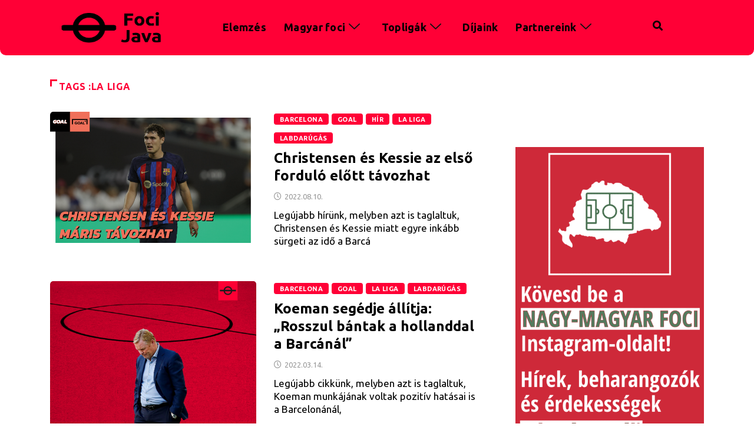

--- FILE ---
content_type: text/html; charset=UTF-8
request_url: https://focijava.hu/tag/la-liga/
body_size: 23330
content:

<!DOCTYPE html>
<html lang="hu" class="" data-skin="light">

<head>
	<meta charset="UTF-8">
	<meta name="viewport" content="width=device-width, initial-scale=1.0" />
		<meta name='robots' content='index, follow, max-image-preview:large, max-snippet:-1, max-video-preview:-1' />
	<meta name="viewport" content="width=device-width, initial-scale=1, maximum-scale=5">
			<meta name="description" content="Foci Java - Topligák, magyar és nemzetközi labdarúgás: taktikai elemzések, interjúk, háttérsztorik" />

	<!-- This site is optimized with the Yoast SEO plugin v26.6 - https://yoast.com/wordpress/plugins/seo/ -->
	<title>la liga Archives - Foci Java</title>
	<link rel="canonical" href="https://focijava.hu/tag/la-liga/" />
	<link rel="next" href="https://focijava.hu/tag/la-liga/page/2/" />
	<meta property="og:locale" content="hu_HU" />
	<meta property="og:type" content="article" />
	<meta property="og:title" content="la liga Archives - Foci Java" />
	<meta property="og:url" content="https://focijava.hu/tag/la-liga/" />
	<meta property="og:site_name" content="Foci Java" />
	<meta name="twitter:card" content="summary_large_image" />
	<script type="application/ld+json" class="yoast-schema-graph">{"@context":"https://schema.org","@graph":[{"@type":"CollectionPage","@id":"https://focijava.hu/tag/la-liga/","url":"https://focijava.hu/tag/la-liga/","name":"la liga Archives - Foci Java","isPartOf":{"@id":"https://focijava.hu/#website"},"primaryImageOfPage":{"@id":"https://focijava.hu/tag/la-liga/#primaryimage"},"image":{"@id":"https://focijava.hu/tag/la-liga/#primaryimage"},"thumbnailUrl":"https://focijava.hu/wp-content/uploads/2022/08/christensen.png","breadcrumb":{"@id":"https://focijava.hu/tag/la-liga/#breadcrumb"},"inLanguage":"hu"},{"@type":"ImageObject","inLanguage":"hu","@id":"https://focijava.hu/tag/la-liga/#primaryimage","url":"https://focijava.hu/wp-content/uploads/2022/08/christensen.png","contentUrl":"https://focijava.hu/wp-content/uploads/2022/08/christensen.png","width":2550,"height":1700},{"@type":"BreadcrumbList","@id":"https://focijava.hu/tag/la-liga/#breadcrumb","itemListElement":[{"@type":"ListItem","position":1,"name":"Home","item":"https://focijava.hu/"},{"@type":"ListItem","position":2,"name":"la liga"}]},{"@type":"WebSite","@id":"https://focijava.hu/#website","url":"https://focijava.hu/","name":"Foci Java","description":"Topligák, magyar és nemzetközi labdarúgás: taktikai elemzések, interjúk, háttérsztorik","publisher":{"@id":"https://focijava.hu/#organization"},"potentialAction":[{"@type":"SearchAction","target":{"@type":"EntryPoint","urlTemplate":"https://focijava.hu/?s={search_term_string}"},"query-input":{"@type":"PropertyValueSpecification","valueRequired":true,"valueName":"search_term_string"}}],"inLanguage":"hu"},{"@type":"Organization","@id":"https://focijava.hu/#organization","name":"Foci Java","url":"https://focijava.hu/","logo":{"@type":"ImageObject","inLanguage":"hu","@id":"https://focijava.hu/#/schema/logo/image/","url":"https://focijava.hu/wp-content/uploads/2020/03/logooooooo.png","contentUrl":"https://focijava.hu/wp-content/uploads/2020/03/logooooooo.png","width":250,"height":187,"caption":"Foci Java"},"image":{"@id":"https://focijava.hu/#/schema/logo/image/"},"sameAs":["https://www.facebook.com/focijava/","https://www.instagram.com/focijava/"]}]}</script>
	<!-- / Yoast SEO plugin. -->


<link rel='dns-prefetch' href='//ajax.googleapis.com' />
<link rel="alternate" type="application/rss+xml" title="Foci Java &raquo; hírcsatorna" href="https://focijava.hu/feed/" />
<link rel="alternate" type="application/rss+xml" title="Foci Java &raquo; hozzászólás hírcsatorna" href="https://focijava.hu/comments/feed/" />
<link rel="alternate" type="application/rss+xml" title="Foci Java &raquo; la liga címke hírcsatorna" href="https://focijava.hu/tag/la-liga/feed/" />
<meta name="DC.Publisher" content="Foci Java" />
<meta name="DC.Language" scheme="UTF-8" content="hu" />
<meta name="DC.Creator" content="Foci Java" />
<meta name="DC.Type" scheme="DCMIType" content="Text" />
<meta name="DC.Format" scheme="IMT" content="text/html" />
<meta name="DC.Format.MIME" content="text/html" />
<meta name="DC.Format.SysReq" content="Internet browser" />
<meta name="DC.Source" content="https://focijava.hu/">
<meta name="DC.Coverage" content="World">
<meta name="DC.Identifier" content="https://focijava.hu" />
<meta name="DC.Subject" content="Barcelona" />
		<!-- This site uses the Google Analytics by MonsterInsights plugin v9.11.0 - Using Analytics tracking - https://www.monsterinsights.com/ -->
							<script src="//www.googletagmanager.com/gtag/js?id=G-LQJDVQP5NP"  data-cfasync="false" data-wpfc-render="false" type="text/javascript" async></script>
			<script data-cfasync="false" data-wpfc-render="false" type="text/javascript">
				var mi_version = '9.11.0';
				var mi_track_user = true;
				var mi_no_track_reason = '';
								var MonsterInsightsDefaultLocations = {"page_location":"https:\/\/focijava.hu\/tag\/la-liga\/"};
								if ( typeof MonsterInsightsPrivacyGuardFilter === 'function' ) {
					var MonsterInsightsLocations = (typeof MonsterInsightsExcludeQuery === 'object') ? MonsterInsightsPrivacyGuardFilter( MonsterInsightsExcludeQuery ) : MonsterInsightsPrivacyGuardFilter( MonsterInsightsDefaultLocations );
				} else {
					var MonsterInsightsLocations = (typeof MonsterInsightsExcludeQuery === 'object') ? MonsterInsightsExcludeQuery : MonsterInsightsDefaultLocations;
				}

								var disableStrs = [
										'ga-disable-G-LQJDVQP5NP',
									];

				/* Function to detect opted out users */
				function __gtagTrackerIsOptedOut() {
					for (var index = 0; index < disableStrs.length; index++) {
						if (document.cookie.indexOf(disableStrs[index] + '=true') > -1) {
							return true;
						}
					}

					return false;
				}

				/* Disable tracking if the opt-out cookie exists. */
				if (__gtagTrackerIsOptedOut()) {
					for (var index = 0; index < disableStrs.length; index++) {
						window[disableStrs[index]] = true;
					}
				}

				/* Opt-out function */
				function __gtagTrackerOptout() {
					for (var index = 0; index < disableStrs.length; index++) {
						document.cookie = disableStrs[index] + '=true; expires=Thu, 31 Dec 2099 23:59:59 UTC; path=/';
						window[disableStrs[index]] = true;
					}
				}

				if ('undefined' === typeof gaOptout) {
					function gaOptout() {
						__gtagTrackerOptout();
					}
				}
								window.dataLayer = window.dataLayer || [];

				window.MonsterInsightsDualTracker = {
					helpers: {},
					trackers: {},
				};
				if (mi_track_user) {
					function __gtagDataLayer() {
						dataLayer.push(arguments);
					}

					function __gtagTracker(type, name, parameters) {
						if (!parameters) {
							parameters = {};
						}

						if (parameters.send_to) {
							__gtagDataLayer.apply(null, arguments);
							return;
						}

						if (type === 'event') {
														parameters.send_to = monsterinsights_frontend.v4_id;
							var hookName = name;
							if (typeof parameters['event_category'] !== 'undefined') {
								hookName = parameters['event_category'] + ':' + name;
							}

							if (typeof MonsterInsightsDualTracker.trackers[hookName] !== 'undefined') {
								MonsterInsightsDualTracker.trackers[hookName](parameters);
							} else {
								__gtagDataLayer('event', name, parameters);
							}
							
						} else {
							__gtagDataLayer.apply(null, arguments);
						}
					}

					__gtagTracker('js', new Date());
					__gtagTracker('set', {
						'developer_id.dZGIzZG': true,
											});
					if ( MonsterInsightsLocations.page_location ) {
						__gtagTracker('set', MonsterInsightsLocations);
					}
										__gtagTracker('config', 'G-LQJDVQP5NP', {"forceSSL":"true","link_attribution":"true"} );
										window.gtag = __gtagTracker;										(function () {
						/* https://developers.google.com/analytics/devguides/collection/analyticsjs/ */
						/* ga and __gaTracker compatibility shim. */
						var noopfn = function () {
							return null;
						};
						var newtracker = function () {
							return new Tracker();
						};
						var Tracker = function () {
							return null;
						};
						var p = Tracker.prototype;
						p.get = noopfn;
						p.set = noopfn;
						p.send = function () {
							var args = Array.prototype.slice.call(arguments);
							args.unshift('send');
							__gaTracker.apply(null, args);
						};
						var __gaTracker = function () {
							var len = arguments.length;
							if (len === 0) {
								return;
							}
							var f = arguments[len - 1];
							if (typeof f !== 'object' || f === null || typeof f.hitCallback !== 'function') {
								if ('send' === arguments[0]) {
									var hitConverted, hitObject = false, action;
									if ('event' === arguments[1]) {
										if ('undefined' !== typeof arguments[3]) {
											hitObject = {
												'eventAction': arguments[3],
												'eventCategory': arguments[2],
												'eventLabel': arguments[4],
												'value': arguments[5] ? arguments[5] : 1,
											}
										}
									}
									if ('pageview' === arguments[1]) {
										if ('undefined' !== typeof arguments[2]) {
											hitObject = {
												'eventAction': 'page_view',
												'page_path': arguments[2],
											}
										}
									}
									if (typeof arguments[2] === 'object') {
										hitObject = arguments[2];
									}
									if (typeof arguments[5] === 'object') {
										Object.assign(hitObject, arguments[5]);
									}
									if ('undefined' !== typeof arguments[1].hitType) {
										hitObject = arguments[1];
										if ('pageview' === hitObject.hitType) {
											hitObject.eventAction = 'page_view';
										}
									}
									if (hitObject) {
										action = 'timing' === arguments[1].hitType ? 'timing_complete' : hitObject.eventAction;
										hitConverted = mapArgs(hitObject);
										__gtagTracker('event', action, hitConverted);
									}
								}
								return;
							}

							function mapArgs(args) {
								var arg, hit = {};
								var gaMap = {
									'eventCategory': 'event_category',
									'eventAction': 'event_action',
									'eventLabel': 'event_label',
									'eventValue': 'event_value',
									'nonInteraction': 'non_interaction',
									'timingCategory': 'event_category',
									'timingVar': 'name',
									'timingValue': 'value',
									'timingLabel': 'event_label',
									'page': 'page_path',
									'location': 'page_location',
									'title': 'page_title',
									'referrer' : 'page_referrer',
								};
								for (arg in args) {
																		if (!(!args.hasOwnProperty(arg) || !gaMap.hasOwnProperty(arg))) {
										hit[gaMap[arg]] = args[arg];
									} else {
										hit[arg] = args[arg];
									}
								}
								return hit;
							}

							try {
								f.hitCallback();
							} catch (ex) {
							}
						};
						__gaTracker.create = newtracker;
						__gaTracker.getByName = newtracker;
						__gaTracker.getAll = function () {
							return [];
						};
						__gaTracker.remove = noopfn;
						__gaTracker.loaded = true;
						window['__gaTracker'] = __gaTracker;
					})();
									} else {
										console.log("");
					(function () {
						function __gtagTracker() {
							return null;
						}

						window['__gtagTracker'] = __gtagTracker;
						window['gtag'] = __gtagTracker;
					})();
									}
			</script>
							<!-- / Google Analytics by MonsterInsights -->
		<style type='text/css' id='kt_global_css_variables'>
:root {
  --TorchRed: #FF0036;
  --CodGray: #FFFFFF;
  --Black: #000000;
}
</style>
<style id='wp-img-auto-sizes-contain-inline-css' type='text/css'>
img:is([sizes=auto i],[sizes^="auto," i]){contain-intrinsic-size:3000px 1500px}
/*# sourceURL=wp-img-auto-sizes-contain-inline-css */
</style>
<link rel='stylesheet' id='elementor-frontend-css' href='https://focijava.hu/wp-content/plugins/elementor/assets/css/frontend.min.css?ver=3.33.2' type='text/css' media='all' />
<link rel='stylesheet' id='elementor-post-12842-css' href='https://focijava.hu/wp-content/uploads/elementor/css/post-12842.css?ver=1767824436' type='text/css' media='all' />
<style id='wp-emoji-styles-inline-css' type='text/css'>

	img.wp-smiley, img.emoji {
		display: inline !important;
		border: none !important;
		box-shadow: none !important;
		height: 1em !important;
		width: 1em !important;
		margin: 0 0.07em !important;
		vertical-align: -0.1em !important;
		background: none !important;
		padding: 0 !important;
	}
/*# sourceURL=wp-emoji-styles-inline-css */
</style>
<link rel='stylesheet' id='wp-block-library-css' href='https://focijava.hu/wp-includes/css/dist/block-library/style.min.css?ver=6.9' type='text/css' media='all' />
<style id='wp-block-heading-inline-css' type='text/css'>
h1:where(.wp-block-heading).has-background,h2:where(.wp-block-heading).has-background,h3:where(.wp-block-heading).has-background,h4:where(.wp-block-heading).has-background,h5:where(.wp-block-heading).has-background,h6:where(.wp-block-heading).has-background{padding:1.25em 2.375em}h1.has-text-align-left[style*=writing-mode]:where([style*=vertical-lr]),h1.has-text-align-right[style*=writing-mode]:where([style*=vertical-rl]),h2.has-text-align-left[style*=writing-mode]:where([style*=vertical-lr]),h2.has-text-align-right[style*=writing-mode]:where([style*=vertical-rl]),h3.has-text-align-left[style*=writing-mode]:where([style*=vertical-lr]),h3.has-text-align-right[style*=writing-mode]:where([style*=vertical-rl]),h4.has-text-align-left[style*=writing-mode]:where([style*=vertical-lr]),h4.has-text-align-right[style*=writing-mode]:where([style*=vertical-rl]),h5.has-text-align-left[style*=writing-mode]:where([style*=vertical-lr]),h5.has-text-align-right[style*=writing-mode]:where([style*=vertical-rl]),h6.has-text-align-left[style*=writing-mode]:where([style*=vertical-lr]),h6.has-text-align-right[style*=writing-mode]:where([style*=vertical-rl]){rotate:180deg}
/*# sourceURL=https://focijava.hu/wp-includes/blocks/heading/style.min.css */
</style>
<style id='wp-block-image-inline-css' type='text/css'>
.wp-block-image>a,.wp-block-image>figure>a{display:inline-block}.wp-block-image img{box-sizing:border-box;height:auto;max-width:100%;vertical-align:bottom}@media not (prefers-reduced-motion){.wp-block-image img.hide{visibility:hidden}.wp-block-image img.show{animation:show-content-image .4s}}.wp-block-image[style*=border-radius] img,.wp-block-image[style*=border-radius]>a{border-radius:inherit}.wp-block-image.has-custom-border img{box-sizing:border-box}.wp-block-image.aligncenter{text-align:center}.wp-block-image.alignfull>a,.wp-block-image.alignwide>a{width:100%}.wp-block-image.alignfull img,.wp-block-image.alignwide img{height:auto;width:100%}.wp-block-image .aligncenter,.wp-block-image .alignleft,.wp-block-image .alignright,.wp-block-image.aligncenter,.wp-block-image.alignleft,.wp-block-image.alignright{display:table}.wp-block-image .aligncenter>figcaption,.wp-block-image .alignleft>figcaption,.wp-block-image .alignright>figcaption,.wp-block-image.aligncenter>figcaption,.wp-block-image.alignleft>figcaption,.wp-block-image.alignright>figcaption{caption-side:bottom;display:table-caption}.wp-block-image .alignleft{float:left;margin:.5em 1em .5em 0}.wp-block-image .alignright{float:right;margin:.5em 0 .5em 1em}.wp-block-image .aligncenter{margin-left:auto;margin-right:auto}.wp-block-image :where(figcaption){margin-bottom:1em;margin-top:.5em}.wp-block-image.is-style-circle-mask img{border-radius:9999px}@supports ((-webkit-mask-image:none) or (mask-image:none)) or (-webkit-mask-image:none){.wp-block-image.is-style-circle-mask img{border-radius:0;-webkit-mask-image:url('data:image/svg+xml;utf8,<svg viewBox="0 0 100 100" xmlns="http://www.w3.org/2000/svg"><circle cx="50" cy="50" r="50"/></svg>');mask-image:url('data:image/svg+xml;utf8,<svg viewBox="0 0 100 100" xmlns="http://www.w3.org/2000/svg"><circle cx="50" cy="50" r="50"/></svg>');mask-mode:alpha;-webkit-mask-position:center;mask-position:center;-webkit-mask-repeat:no-repeat;mask-repeat:no-repeat;-webkit-mask-size:contain;mask-size:contain}}:root :where(.wp-block-image.is-style-rounded img,.wp-block-image .is-style-rounded img){border-radius:9999px}.wp-block-image figure{margin:0}.wp-lightbox-container{display:flex;flex-direction:column;position:relative}.wp-lightbox-container img{cursor:zoom-in}.wp-lightbox-container img:hover+button{opacity:1}.wp-lightbox-container button{align-items:center;backdrop-filter:blur(16px) saturate(180%);background-color:#5a5a5a40;border:none;border-radius:4px;cursor:zoom-in;display:flex;height:20px;justify-content:center;opacity:0;padding:0;position:absolute;right:16px;text-align:center;top:16px;width:20px;z-index:100}@media not (prefers-reduced-motion){.wp-lightbox-container button{transition:opacity .2s ease}}.wp-lightbox-container button:focus-visible{outline:3px auto #5a5a5a40;outline:3px auto -webkit-focus-ring-color;outline-offset:3px}.wp-lightbox-container button:hover{cursor:pointer;opacity:1}.wp-lightbox-container button:focus{opacity:1}.wp-lightbox-container button:focus,.wp-lightbox-container button:hover,.wp-lightbox-container button:not(:hover):not(:active):not(.has-background){background-color:#5a5a5a40;border:none}.wp-lightbox-overlay{box-sizing:border-box;cursor:zoom-out;height:100vh;left:0;overflow:hidden;position:fixed;top:0;visibility:hidden;width:100%;z-index:100000}.wp-lightbox-overlay .close-button{align-items:center;cursor:pointer;display:flex;justify-content:center;min-height:40px;min-width:40px;padding:0;position:absolute;right:calc(env(safe-area-inset-right) + 16px);top:calc(env(safe-area-inset-top) + 16px);z-index:5000000}.wp-lightbox-overlay .close-button:focus,.wp-lightbox-overlay .close-button:hover,.wp-lightbox-overlay .close-button:not(:hover):not(:active):not(.has-background){background:none;border:none}.wp-lightbox-overlay .lightbox-image-container{height:var(--wp--lightbox-container-height);left:50%;overflow:hidden;position:absolute;top:50%;transform:translate(-50%,-50%);transform-origin:top left;width:var(--wp--lightbox-container-width);z-index:9999999999}.wp-lightbox-overlay .wp-block-image{align-items:center;box-sizing:border-box;display:flex;height:100%;justify-content:center;margin:0;position:relative;transform-origin:0 0;width:100%;z-index:3000000}.wp-lightbox-overlay .wp-block-image img{height:var(--wp--lightbox-image-height);min-height:var(--wp--lightbox-image-height);min-width:var(--wp--lightbox-image-width);width:var(--wp--lightbox-image-width)}.wp-lightbox-overlay .wp-block-image figcaption{display:none}.wp-lightbox-overlay button{background:none;border:none}.wp-lightbox-overlay .scrim{background-color:#fff;height:100%;opacity:.9;position:absolute;width:100%;z-index:2000000}.wp-lightbox-overlay.active{visibility:visible}@media not (prefers-reduced-motion){.wp-lightbox-overlay.active{animation:turn-on-visibility .25s both}.wp-lightbox-overlay.active img{animation:turn-on-visibility .35s both}.wp-lightbox-overlay.show-closing-animation:not(.active){animation:turn-off-visibility .35s both}.wp-lightbox-overlay.show-closing-animation:not(.active) img{animation:turn-off-visibility .25s both}.wp-lightbox-overlay.zoom.active{animation:none;opacity:1;visibility:visible}.wp-lightbox-overlay.zoom.active .lightbox-image-container{animation:lightbox-zoom-in .4s}.wp-lightbox-overlay.zoom.active .lightbox-image-container img{animation:none}.wp-lightbox-overlay.zoom.active .scrim{animation:turn-on-visibility .4s forwards}.wp-lightbox-overlay.zoom.show-closing-animation:not(.active){animation:none}.wp-lightbox-overlay.zoom.show-closing-animation:not(.active) .lightbox-image-container{animation:lightbox-zoom-out .4s}.wp-lightbox-overlay.zoom.show-closing-animation:not(.active) .lightbox-image-container img{animation:none}.wp-lightbox-overlay.zoom.show-closing-animation:not(.active) .scrim{animation:turn-off-visibility .4s forwards}}@keyframes show-content-image{0%{visibility:hidden}99%{visibility:hidden}to{visibility:visible}}@keyframes turn-on-visibility{0%{opacity:0}to{opacity:1}}@keyframes turn-off-visibility{0%{opacity:1;visibility:visible}99%{opacity:0;visibility:visible}to{opacity:0;visibility:hidden}}@keyframes lightbox-zoom-in{0%{transform:translate(calc((-100vw + var(--wp--lightbox-scrollbar-width))/2 + var(--wp--lightbox-initial-left-position)),calc(-50vh + var(--wp--lightbox-initial-top-position))) scale(var(--wp--lightbox-scale))}to{transform:translate(-50%,-50%) scale(1)}}@keyframes lightbox-zoom-out{0%{transform:translate(-50%,-50%) scale(1);visibility:visible}99%{visibility:visible}to{transform:translate(calc((-100vw + var(--wp--lightbox-scrollbar-width))/2 + var(--wp--lightbox-initial-left-position)),calc(-50vh + var(--wp--lightbox-initial-top-position))) scale(var(--wp--lightbox-scale));visibility:hidden}}
/*# sourceURL=https://focijava.hu/wp-includes/blocks/image/style.min.css */
</style>
<style id='wp-block-image-theme-inline-css' type='text/css'>
:root :where(.wp-block-image figcaption){color:#555;font-size:13px;text-align:center}.is-dark-theme :root :where(.wp-block-image figcaption){color:#ffffffa6}.wp-block-image{margin:0 0 1em}
/*# sourceURL=https://focijava.hu/wp-includes/blocks/image/theme.min.css */
</style>
<style id='wp-block-paragraph-inline-css' type='text/css'>
.is-small-text{font-size:.875em}.is-regular-text{font-size:1em}.is-large-text{font-size:2.25em}.is-larger-text{font-size:3em}.has-drop-cap:not(:focus):first-letter{float:left;font-size:8.4em;font-style:normal;font-weight:100;line-height:.68;margin:.05em .1em 0 0;text-transform:uppercase}body.rtl .has-drop-cap:not(:focus):first-letter{float:none;margin-left:.1em}p.has-drop-cap.has-background{overflow:hidden}:root :where(p.has-background){padding:1.25em 2.375em}:where(p.has-text-color:not(.has-link-color)) a{color:inherit}p.has-text-align-left[style*="writing-mode:vertical-lr"],p.has-text-align-right[style*="writing-mode:vertical-rl"]{rotate:180deg}
/*# sourceURL=https://focijava.hu/wp-includes/blocks/paragraph/style.min.css */
</style>
<style id='wp-block-pullquote-inline-css' type='text/css'>
.wp-block-pullquote{box-sizing:border-box;margin:0 0 1em;overflow-wrap:break-word;padding:4em 0;text-align:center}.wp-block-pullquote blockquote,.wp-block-pullquote p{color:inherit}.wp-block-pullquote blockquote{margin:0}.wp-block-pullquote p{margin-top:0}.wp-block-pullquote p:last-child{margin-bottom:0}.wp-block-pullquote.alignleft,.wp-block-pullquote.alignright{max-width:420px}.wp-block-pullquote cite,.wp-block-pullquote footer{position:relative}.wp-block-pullquote .has-text-color a{color:inherit}.wp-block-pullquote.has-text-align-left blockquote{text-align:left}.wp-block-pullquote.has-text-align-right blockquote{text-align:right}.wp-block-pullquote.has-text-align-center blockquote{text-align:center}.wp-block-pullquote.is-style-solid-color{border:none}.wp-block-pullquote.is-style-solid-color blockquote{margin-left:auto;margin-right:auto;max-width:60%}.wp-block-pullquote.is-style-solid-color blockquote p{font-size:2em;margin-bottom:0;margin-top:0}.wp-block-pullquote.is-style-solid-color blockquote cite{font-style:normal;text-transform:none}.wp-block-pullquote :where(cite){color:inherit;display:block}
/*# sourceURL=https://focijava.hu/wp-includes/blocks/pullquote/style.min.css */
</style>
<style id='wp-block-pullquote-theme-inline-css' type='text/css'>
.wp-block-pullquote{border-bottom:4px solid;border-top:4px solid;color:currentColor;margin-bottom:1.75em}.wp-block-pullquote :where(cite),.wp-block-pullquote :where(footer),.wp-block-pullquote__citation{color:currentColor;font-size:.8125em;font-style:normal;text-transform:uppercase}
/*# sourceURL=https://focijava.hu/wp-includes/blocks/pullquote/theme.min.css */
</style>
<link rel='stylesheet' id='otter-advanced-heading-style-css' href='https://focijava.hu/wp-content/plugins/otter-blocks/build/blocks/advanced-heading/style.css?ver=1f3cd78557ad425c7930' type='text/css' media='all' />
<style id='global-styles-inline-css' type='text/css'>
:root{--wp--preset--aspect-ratio--square: 1;--wp--preset--aspect-ratio--4-3: 4/3;--wp--preset--aspect-ratio--3-4: 3/4;--wp--preset--aspect-ratio--3-2: 3/2;--wp--preset--aspect-ratio--2-3: 2/3;--wp--preset--aspect-ratio--16-9: 16/9;--wp--preset--aspect-ratio--9-16: 9/16;--wp--preset--color--black: #000000;--wp--preset--color--cyan-bluish-gray: #abb8c3;--wp--preset--color--white: #ffffff;--wp--preset--color--pale-pink: #f78da7;--wp--preset--color--vivid-red: #cf2e2e;--wp--preset--color--luminous-vivid-orange: #ff6900;--wp--preset--color--luminous-vivid-amber: #fcb900;--wp--preset--color--light-green-cyan: #7bdcb5;--wp--preset--color--vivid-green-cyan: #00d084;--wp--preset--color--pale-cyan-blue: #8ed1fc;--wp--preset--color--vivid-cyan-blue: #0693e3;--wp--preset--color--vivid-purple: #9b51e0;--wp--preset--color--central-palette-1: #FF0036;--wp--preset--color--central-palette-2: #FFFFFF;--wp--preset--color--central-palette-3: #000000;--wp--preset--gradient--vivid-cyan-blue-to-vivid-purple: linear-gradient(135deg,rgb(6,147,227) 0%,rgb(155,81,224) 100%);--wp--preset--gradient--light-green-cyan-to-vivid-green-cyan: linear-gradient(135deg,rgb(122,220,180) 0%,rgb(0,208,130) 100%);--wp--preset--gradient--luminous-vivid-amber-to-luminous-vivid-orange: linear-gradient(135deg,rgb(252,185,0) 0%,rgb(255,105,0) 100%);--wp--preset--gradient--luminous-vivid-orange-to-vivid-red: linear-gradient(135deg,rgb(255,105,0) 0%,rgb(207,46,46) 100%);--wp--preset--gradient--very-light-gray-to-cyan-bluish-gray: linear-gradient(135deg,rgb(238,238,238) 0%,rgb(169,184,195) 100%);--wp--preset--gradient--cool-to-warm-spectrum: linear-gradient(135deg,rgb(74,234,220) 0%,rgb(151,120,209) 20%,rgb(207,42,186) 40%,rgb(238,44,130) 60%,rgb(251,105,98) 80%,rgb(254,248,76) 100%);--wp--preset--gradient--blush-light-purple: linear-gradient(135deg,rgb(255,206,236) 0%,rgb(152,150,240) 100%);--wp--preset--gradient--blush-bordeaux: linear-gradient(135deg,rgb(254,205,165) 0%,rgb(254,45,45) 50%,rgb(107,0,62) 100%);--wp--preset--gradient--luminous-dusk: linear-gradient(135deg,rgb(255,203,112) 0%,rgb(199,81,192) 50%,rgb(65,88,208) 100%);--wp--preset--gradient--pale-ocean: linear-gradient(135deg,rgb(255,245,203) 0%,rgb(182,227,212) 50%,rgb(51,167,181) 100%);--wp--preset--gradient--electric-grass: linear-gradient(135deg,rgb(202,248,128) 0%,rgb(113,206,126) 100%);--wp--preset--gradient--midnight: linear-gradient(135deg,rgb(2,3,129) 0%,rgb(40,116,252) 100%);--wp--preset--font-size--small: 13px;--wp--preset--font-size--medium: 20px;--wp--preset--font-size--large: 36px;--wp--preset--font-size--x-large: 42px;--wp--preset--spacing--20: 0.44rem;--wp--preset--spacing--30: 0.67rem;--wp--preset--spacing--40: 1rem;--wp--preset--spacing--50: 1.5rem;--wp--preset--spacing--60: 2.25rem;--wp--preset--spacing--70: 3.38rem;--wp--preset--spacing--80: 5.06rem;--wp--preset--shadow--natural: 6px 6px 9px rgba(0, 0, 0, 0.2);--wp--preset--shadow--deep: 12px 12px 50px rgba(0, 0, 0, 0.4);--wp--preset--shadow--sharp: 6px 6px 0px rgba(0, 0, 0, 0.2);--wp--preset--shadow--outlined: 6px 6px 0px -3px rgb(255, 255, 255), 6px 6px rgb(0, 0, 0);--wp--preset--shadow--crisp: 6px 6px 0px rgb(0, 0, 0);}:where(.is-layout-flex){gap: 0.5em;}:where(.is-layout-grid){gap: 0.5em;}body .is-layout-flex{display: flex;}.is-layout-flex{flex-wrap: wrap;align-items: center;}.is-layout-flex > :is(*, div){margin: 0;}body .is-layout-grid{display: grid;}.is-layout-grid > :is(*, div){margin: 0;}:where(.wp-block-columns.is-layout-flex){gap: 2em;}:where(.wp-block-columns.is-layout-grid){gap: 2em;}:where(.wp-block-post-template.is-layout-flex){gap: 1.25em;}:where(.wp-block-post-template.is-layout-grid){gap: 1.25em;}.has-black-color{color: var(--wp--preset--color--black) !important;}.has-cyan-bluish-gray-color{color: var(--wp--preset--color--cyan-bluish-gray) !important;}.has-white-color{color: var(--wp--preset--color--white) !important;}.has-pale-pink-color{color: var(--wp--preset--color--pale-pink) !important;}.has-vivid-red-color{color: var(--wp--preset--color--vivid-red) !important;}.has-luminous-vivid-orange-color{color: var(--wp--preset--color--luminous-vivid-orange) !important;}.has-luminous-vivid-amber-color{color: var(--wp--preset--color--luminous-vivid-amber) !important;}.has-light-green-cyan-color{color: var(--wp--preset--color--light-green-cyan) !important;}.has-vivid-green-cyan-color{color: var(--wp--preset--color--vivid-green-cyan) !important;}.has-pale-cyan-blue-color{color: var(--wp--preset--color--pale-cyan-blue) !important;}.has-vivid-cyan-blue-color{color: var(--wp--preset--color--vivid-cyan-blue) !important;}.has-vivid-purple-color{color: var(--wp--preset--color--vivid-purple) !important;}.has-black-background-color{background-color: var(--wp--preset--color--black) !important;}.has-cyan-bluish-gray-background-color{background-color: var(--wp--preset--color--cyan-bluish-gray) !important;}.has-white-background-color{background-color: var(--wp--preset--color--white) !important;}.has-pale-pink-background-color{background-color: var(--wp--preset--color--pale-pink) !important;}.has-vivid-red-background-color{background-color: var(--wp--preset--color--vivid-red) !important;}.has-luminous-vivid-orange-background-color{background-color: var(--wp--preset--color--luminous-vivid-orange) !important;}.has-luminous-vivid-amber-background-color{background-color: var(--wp--preset--color--luminous-vivid-amber) !important;}.has-light-green-cyan-background-color{background-color: var(--wp--preset--color--light-green-cyan) !important;}.has-vivid-green-cyan-background-color{background-color: var(--wp--preset--color--vivid-green-cyan) !important;}.has-pale-cyan-blue-background-color{background-color: var(--wp--preset--color--pale-cyan-blue) !important;}.has-vivid-cyan-blue-background-color{background-color: var(--wp--preset--color--vivid-cyan-blue) !important;}.has-vivid-purple-background-color{background-color: var(--wp--preset--color--vivid-purple) !important;}.has-black-border-color{border-color: var(--wp--preset--color--black) !important;}.has-cyan-bluish-gray-border-color{border-color: var(--wp--preset--color--cyan-bluish-gray) !important;}.has-white-border-color{border-color: var(--wp--preset--color--white) !important;}.has-pale-pink-border-color{border-color: var(--wp--preset--color--pale-pink) !important;}.has-vivid-red-border-color{border-color: var(--wp--preset--color--vivid-red) !important;}.has-luminous-vivid-orange-border-color{border-color: var(--wp--preset--color--luminous-vivid-orange) !important;}.has-luminous-vivid-amber-border-color{border-color: var(--wp--preset--color--luminous-vivid-amber) !important;}.has-light-green-cyan-border-color{border-color: var(--wp--preset--color--light-green-cyan) !important;}.has-vivid-green-cyan-border-color{border-color: var(--wp--preset--color--vivid-green-cyan) !important;}.has-pale-cyan-blue-border-color{border-color: var(--wp--preset--color--pale-cyan-blue) !important;}.has-vivid-cyan-blue-border-color{border-color: var(--wp--preset--color--vivid-cyan-blue) !important;}.has-vivid-purple-border-color{border-color: var(--wp--preset--color--vivid-purple) !important;}.has-vivid-cyan-blue-to-vivid-purple-gradient-background{background: var(--wp--preset--gradient--vivid-cyan-blue-to-vivid-purple) !important;}.has-light-green-cyan-to-vivid-green-cyan-gradient-background{background: var(--wp--preset--gradient--light-green-cyan-to-vivid-green-cyan) !important;}.has-luminous-vivid-amber-to-luminous-vivid-orange-gradient-background{background: var(--wp--preset--gradient--luminous-vivid-amber-to-luminous-vivid-orange) !important;}.has-luminous-vivid-orange-to-vivid-red-gradient-background{background: var(--wp--preset--gradient--luminous-vivid-orange-to-vivid-red) !important;}.has-very-light-gray-to-cyan-bluish-gray-gradient-background{background: var(--wp--preset--gradient--very-light-gray-to-cyan-bluish-gray) !important;}.has-cool-to-warm-spectrum-gradient-background{background: var(--wp--preset--gradient--cool-to-warm-spectrum) !important;}.has-blush-light-purple-gradient-background{background: var(--wp--preset--gradient--blush-light-purple) !important;}.has-blush-bordeaux-gradient-background{background: var(--wp--preset--gradient--blush-bordeaux) !important;}.has-luminous-dusk-gradient-background{background: var(--wp--preset--gradient--luminous-dusk) !important;}.has-pale-ocean-gradient-background{background: var(--wp--preset--gradient--pale-ocean) !important;}.has-electric-grass-gradient-background{background: var(--wp--preset--gradient--electric-grass) !important;}.has-midnight-gradient-background{background: var(--wp--preset--gradient--midnight) !important;}.has-small-font-size{font-size: var(--wp--preset--font-size--small) !important;}.has-medium-font-size{font-size: var(--wp--preset--font-size--medium) !important;}.has-large-font-size{font-size: var(--wp--preset--font-size--large) !important;}.has-x-large-font-size{font-size: var(--wp--preset--font-size--x-large) !important;}
:root :where(.wp-block-pullquote){font-size: 1.5em;line-height: 1.6;}
/*# sourceURL=global-styles-inline-css */
</style>

<style id='classic-theme-styles-inline-css' type='text/css'>
/*! This file is auto-generated */
.wp-block-button__link{color:#fff;background-color:#32373c;border-radius:9999px;box-shadow:none;text-decoration:none;padding:calc(.667em + 2px) calc(1.333em + 2px);font-size:1.125em}.wp-block-file__button{background:#32373c;color:#fff;text-decoration:none}
/*# sourceURL=/wp-includes/css/classic-themes.min.css */
</style>
<link rel='stylesheet' id='widgetopts-styles-css' href='https://focijava.hu/wp-content/plugins/widget-options/assets/css/widget-options.css?ver=4.1.3' type='text/css' media='all' />
<link rel='stylesheet' id='dashicons-css' href='https://focijava.hu/wp-includes/css/dashicons.min.css?ver=6.9' type='text/css' media='all' />
<link rel='stylesheet' id='bootstrap-css' href='https://focijava.hu/wp-content/themes/digiqole/assets/css/bootstrap.min.css?ver=2.2.7' type='text/css' media='all' />
<link rel='stylesheet' id='icon-font-css' href='https://focijava.hu/wp-content/themes/digiqole/assets/css/icon-font.css?ver=2.2.7' type='text/css' media='all' />
<link rel='preload' as='style' id='digiqole-all-style-css' href='https://focijava.hu/wp-content/themes/digiqole/assets/css/all.css?ver=2.2.7' type='text/css' media='all' />
<link rel='stylesheet' id='digiqole-master-css' href='https://focijava.hu/wp-content/themes/digiqole/assets/css/master.css?ver=2.2.7' type='text/css' media='all' />
<style id='digiqole-master-inline-css' type='text/css'>

        html.fonts-loaded body{ font-family: Ubuntu }
        .body-box-layout{ 
            background-image:url();;
            background-repeat: no-repeat;
            background-position: center;
            background-size: cover;
            background-attachment: fixed;
         }
        body,
        .post-navigation .post-previous a p, .post-navigation .post-next a p,
        .dark-mode .blog-single .post-meta li,
        .dark-mode .wp-block-quote p,
        .dark-mode .wp-block-quote::before,
        .dark-mode .wp-block-quote cite,
        .dark-mode .view-review-list .xs-review-date,
        .dark-mode .view-review-list .xs-reviewer-author,
        .dark-mode .breadcrumb li,
        .dark-mode .post-meta span,
        .dark-mode .post-meta span a,
        .dark-mode .tranding-bg-white .tranding-bar .trending-slide-bg.trending-slide .post-title a,
        .dark-mode .blog-single .post-meta li.post-author a{
           color:  #000000;
        }

        h1, h2, h3, h4, h5, h6,
        .post-title,
        .post-navigation span,
        .post-title a,
        .dark-mode .error-page .error-code,
        .dark-mode.archive .entry-blog-summery .readmore-btn,
        .dark-mode .entry-blog-summery.ts-post .readmore-btn,
        .dark-mode .apsc-icons-wrapper.apsc-theme-2 .apsc-each-profile a,
        .dark-mode .ts-author-content .comment a{
            color:  #000000;
        }


        .dark-mode .apsc-icons-wrapper.apsc-theme-2 .apsc-each-profile a{
            color: #000000 !important;
        }
        .dark-mode .blog-single .post .post-body{
            background: transparent;
        }

        html.fonts-loaded h1,
        html.fonts-loaded h2{
            font-family: Ubuntu;
        }
        html.fonts-loaded h3{ 
            font-family: Ubuntu;
        }

        html.fonts-loaded h4{ 
            font-family: Ubuntu;
        }

        a,
        .entry-header .entry-title a:hover,
        .sidebar ul li a:hover,
        .breadcrumb a:hover {
            color: #ff0036;
            transition: all ease 500ms;
        }
      
        .btn-primary:hover,
        .switch__background,
        .switch__mouth,
        .switch__eye-left,
        .switch__eye-right{
         background: #000000;
         border-color: #000000;;
        }

        .tag-lists a:hover,
        .tagcloud a:hover,
        .owl-carousel .owl-dots .owl-dot.active span,
        .blog-single .tag-lists a:hover {
            border-color: #ff0036;
        }

        blockquote.wp-block-quote, .wp-block-quote, .wp-block-quote:not(.is-large):not(.is-style-large), .wp-block-pullquote blockquote,
         blockquote.wp-block-pullquote, .wp-block-quote.is-large, .wp-block-quote.is-style-large{
            border-left-color: #ff0036;
        }
        
        .post .post-footer .readmore,
        .post .post-media .video-link-btn a,
        .post-list-item .recen-tab-menu.nav-tabs li a:before, 
        .post-list-item .recen-tab-menu.nav-tabs li a:after,
        .blog-single .xs-review-box .xs-review .xs-btn:hover,
        .blog-single .tag-lists span,
        .tag-lists a:hover, .tagcloud a:hover,
        .heading-style3 .block-title .title-angle-shap:before, 
        .heading-style3 .block-title .title-angle-shap:after,
         .heading-style3 .widget-title .title-angle-shap:before, 
         .heading-style3 .widget-title .title-angle-shap:after, 
         .sidebar .widget .block-title .title-angle-shap:before,
          .sidebar .widget .block-title .title-angle-shap:after, 
          .sidebar .widget .widget-title .title-angle-shap:before, 
        .sidebar .widget .widget-title .title-angle-shap:after,
        .pagination li.active a, .pagination li:hover a,
        .owl-carousel .owl-dots .owl-dot.active span,
        .main-pagination .swiper-pagination-bullet-active,
        .swiper-pagination .swiper-pagination-bullet-active,
        .header .navbar-light .ekit-wid-con .digiqole-elementskit-menu
         .elementskit-navbar-nav > li.active > a:before,
         .trending-light .tranding-bar .trending-slide .trending-title,
        .post-list-item .post-thumb .tab-post-count, .post-list-item .post-thumb .post-index,
        .woocommerce ul.products li.product .button,.woocommerce ul.products li.product .added_to_cart,
        .woocommerce nav.woocommerce-pagination ul li a:focus, .woocommerce nav.woocommerce-pagination ul li a:hover, .woocommerce nav.woocommerce-pagination ul li span.current,
        .woocommerce #respond input#submit.alt, .woocommerce a.button.alt, .woocommerce button.button.alt, .woocommerce input.button.alt,.sponsor-web-link a:hover i, .woocommerce .widget_price_filter .ui-slider .ui-slider-range,
        .woocommerce span.onsale,
        .not-found .input-group-btn,
        .btn,
        .BackTo,
        .sidebar .widget.widget_search .input-group-btn,
        .woocommerce ul.products li.product .added_to_cart:hover, .woocommerce #respond input#submit.alt:hover, .woocommerce a.button.alt:hover, .woocommerce button.button.alt:hover, 
        .footer-social li a,
        .digiqole-video-post .video-item .post-video .ts-play-btn,
        .blog-single .post-meta .social-share i.fa-share,
        .social-share i.ts-icon-share,
        .woocommerce input.button.alt:hover,
        .woocommerce .widget_price_filter .ui-slider .ui-slider-handle,
        #preloader,
        .main-slider .swiper-button-next:hover,
        .main-slider .swiper-button-prev:hover,
        .main-slider .owl-dots .owl-dot.swiper-pagination-bullet-active,
        .main-slider .owl-dots .swiper-pagination-bullet.swiper-pagination-bullet-active,
        .main-slider .swiper-pagination .owl-dot.swiper-pagination-bullet-active,
        .main-slider .swiper-pagination .swiper-pagination-bullet.swiper-pagination-bullet-active,
        .main-slider .main-pagination .owl-dot.swiper-pagination-bullet-active,
        .main-slider .main-pagination .swiper-pagination-bullet.swiper-pagination-bullet-active,
        .weekend-top .owl-dots .owl-dot.swiper-pagination-bullet-active,
        .weekend-top .owl-dots .swiper-pagination-bullet.swiper-pagination-bullet-active,
        .weekend-top .swiper-pagination .owl-dot.swiper-pagination-bullet-active,
        .weekend-top .swiper-pagination .swiper-pagination-bullet.swiper-pagination-bullet-active,
        .featured-tab-item .nav-tabs .nav-link.active:before,
        .post-slider .swiper-pagination .swiper-pagination-bullet.swiper-pagination-bullet-active,
        .blog-single .post-meta .social-share .ts-icon-share {
            background: #ff0036;
        }
        .owl-carousel.owl-loaded .owl-nav .owl-next.disabled, 
        .owl-carousel.owl-loaded .owl-nav .owl-prev.disabled,
        .ts-about-image-wrapper.owl-carousel.owl-theme .owl-nav [class*=owl-]:hover{
            background: #ff0036 !important;
        }

        .ts-footer .recent-posts-widget .post-content .post-title a:hover,
        .post-list-item .recen-tab-menu.nav-tabs li a.active,
        .ts-footer .footer-left-widget .footer-social li a:hover,
         .ts-footer .footer-widget .footer-social li a:hover,
         .heading-style3 .block-title, .heading-style3 .widget-title,
         .topbar.topbar-gray .tranding-bg-white .tranding-bar .trending-slide-bg .trending-title i,
         .sidebar .widget .block-title, .sidebar .widget .widget-title,
         .header .navbar-light .ekit-wid-con .digiqole-elementskit-menu .elementskit-navbar-nav .dropdown-item.active,
         .header .navbar-light .ekit-wid-con .digiqole-elementskit-menu .elementskit-navbar-nav li a:hover,
         .social-links li a:hover,
         .post-title a:hover,
         .video-tab-list .post-tab-list li a.active h4.post-title, .video-tab-list .post-tab-list li a:hover h4.post-title,
         .featured-tab-item .nav-tabs .nav-link.active .tab-head > span.tab-text-title,
         .woocommerce ul.products li.product .price, 
         .woocommerce ul.products li.product .woocommerce-loop-product__title:hover,
         .load-more-btn .digiqole-post-grid-loadmore:hover,
         .blog-single .post-meta li.meta-post-view,
         .ts-overlay-style .post-meta-info li.active i,
         .blog-single .post-meta li a:hover {
            color: #ff0036;
        }
        
        .post-layout-style5 .post-meta li.meta-post-view .ts-icon {
            color: #ff0036!important;
        }
      
        
            .topbar.topbar-gray,
            .topbar-dark .top-dark-info{
                background: #000000;
            }
        
            .header .navbar-light .ekit-wid-con .digiqole-elementskit-menu{
               height: 70px;
            }
            @media(min-width: 1024px){
                .header-gradient-area .navbar-light .ekit-wid-con .digiqole-elementskit-menu .elementskit-navbar-nav > li > a,
                .header.header-gradient .navbar-light .ekit-wid-con .digiqole-elementskit-menu .elementskit-navbar-nav > li > a, 
                .header .navbar-light .ekit-wid-con .digiqole-elementskit-menu .elementskit-navbar-nav > li > a,
                 .header .navbar-light .nav-search-area a, .header-gradient .navbar-light .social-links li a, 
                 .header .navbar-light .navbar-nav > li > a, 
               .header-gradient .navbar-light .nav-search-area .header-search-icon a{
                   line-height: 70px;
               }
            }
        
                .header-gradient,
                .header-dark .navbar-light,
                .header-gradient .navbar-sticky.sticky,
                .header-bg-dark .navbar-sticky.sticky,
                .header-bg-dark,
                .header-middle-gradent{
                    background-image: linear-gradient(20deg, #ff0036 0%, #ff0036 100%);
                }
            
                @media(min-width: 1024px){
                    .header-gradient-area .navbar-light .ekit-wid-con .digiqole-elementskit-menu .elementskit-navbar-nav > li > a,
                    .header.header-gradient .navbar-light .ekit-wid-con .digiqole-elementskit-menu .elementskit-navbar-nav > li > a,
                    .header .navbar-light .ekit-wid-con .digiqole-elementskit-menu .elementskit-navbar-nav > li > a,
                    .header .navbar-light .nav-search-area a,
                    .header-gradient .navbar-light .social-links li a,
                    .header .navbar-light .navbar-nav > li > a{
                           color: #000000;
                    }
                }
            
                @media(min-width: 1024px){
                    .header-gradient-area .navbar-light .ekit-wid-con .digiqole-elementskit-menu .elementskit-navbar-nav > li > a:hover,
                    .header.header-gradient .navbar-light .ekit-wid-con .digiqole-elementskit-menu .elementskit-navbar-nav > li > a:hover,
                    .header .navbar-light .navbar-nav > li > a:hover,
                    .header-gradient-area .header .navbar-light .navbar-nav > li.active > a, 
                    .header-gradient-area .header .navbar-light .navbar-nav > li:hover > a,
                    .navbar-solid.header .navbar-light .navbar-nav li.active > a,
                    .header.header-dark .navbar-light .navbar-nav li.active > a,
                    .header .navbar-light .navbar-nav li.active > a,
                    .header.header-gradient .navbar-light .ekit-wid-con .digiqole-elementskit-menu .elementskit-navbar-nav > li.active > a,
                    .header .navbar-light .ekit-wid-con .digiqole-elementskit-menu .elementskit-navbar-nav > li:hover > a{
                        color: #ffffff;
                    }


                    
                }
                .header .navbar-light .ekit-wid-con .digiqole-elementskit-menu .elementskit-navbar-nav > li.active > a:before,
                .header .navbar-light .navbar-nav > li.active > a:before{
                    background: #ffffff;
                }
            
     
            html.fonts-loaded .header .navbar-light .navbar-nav li ul.dropdown-menu li a,
            html.fonts-loaded .header .navbar-light .ekit-wid-con .digiqole-elementskit-menu .elementskit-navbar-nav li ul li a,
            html.fonts-loaded .header .navbar-light .ekit-wid-con .digiqole-elementskit-menu .elementskit-navbar-nav li .elementskit-dropdown li a{
                   color: #ff0036;
                   font-size: 20px;
                }
            
     
            html.fonts-loaded .header .navbar-light .navbar-nav li ul.dropdown-menu li a:hover,
            .header .navbar-light .ekit-wid-con .digiqole-elementskit-menu .elementskit-navbar-nav .dropdown-item.active,
            .header .navbar-light .ekit-wid-con .digiqole-elementskit-menu .elementskit-navbar-nav li ul li a:hover,
            .header .navbar-light .navbar-nav li ul.dropdown-menu li.active a{
                   color: #ff0036;
                   
                }
            
     
            .header .navbar-light .elementskit-menu-hamburger,
            .header .navbar-light .navbar-toggler-icon {
                    background: #b2b2b2;
                    border-color: #b2b2b2;
                }
            
            html.fonts-loaded .header-gradient-area .navbar-light .ekit-wid-con .digiqole-elementskit-menu .elementskit-navbar-nav > li > a,
            html.fonts-loaded .header.header-gradient .navbar-light .ekit-wid-con .digiqole-elementskit-menu .elementskit-navbar-nav > li > a,
            html.fonts-loaded .header .navbar-light .ekit-wid-con .digiqole-elementskit-menu .elementskit-navbar-nav > li > a,
            html.fonts-loaded .header .navbar-light .nav-search-area a,
            html.fonts-loaded .header-gradient .navbar-light .social-links li a,
            html.fonts-loaded .header .navbar-light .navbar-nav > li > a,
            html.fonts-loaded .header-gradient .navbar-light .nav-search-area .header-search-icon a{
                font-family: Ubuntu;
                font-size: 20px; 
                font-weight: normalpx; 
                }
            
               .tranding-bar .trending-slide-bg,
                .tranding-bg-dark .tranding-bar,
                 .tranding-gradient .tranding-bar{
                  background-color: #000000;
               }
         
        .newsletter-area{
                background-image: linear-gradient(20deg, #ff0036 0%, #ff0036 100%);
            }
        .ts-footer{
            padding-top:70px;
            padding-bottom:20px;
         }
      body,
      .dark-mode .ts-author-media,
      .dark-mode .ts-author-content::before,
      .dark-mode .ts-author-content::after,
      .dark-mode .post-layout-style4 .post-single .entry-header{
         background-color: #ffffff;
      }
     
      .ts-footer{
          background-color: #000000;
          background-repeat:no-repeat;
          background-size: cover;
          
          
      }
      .newsletter-form span,
      .ts-footer .widget-title span{
        background-color: #000000;
      }

      .ts-footer-classic .widget-title,
      .ts-footer-classic h3,
      .ts-footer-classic h4,
      .ts-footer .widget-title,
      .ts-footer-classic .contact h3{
          color: #ff0036;
      }
      .ts-footer p,
      .ts-footer .list-arrow li a,
      .ts-footer .menu li a,
      .ts-footer .service-time li,
      .ts-footer .list-arrow li::before, 
      .ts-footer .footer-info li,
      .ts-footer .footer-left-widget .footer-social li a, .ts-footer .footer-widget .footer-social li a,
      .ts-footer .footer-left-widget p, .ts-footer .footer-widget p,
      .ts-footer .recent-posts-widget .post-content .post-title a,
      .ts-footer .menu li::before{
        color: #ffffff;
      }

     
     
      .copy-right{
         background-color: #000000;
      }
      .copy-right .copyright-text p{
         color: #ff0036;
      }
      
/*# sourceURL=digiqole-master-inline-css */
</style>
<link rel='stylesheet' id='ekit-widget-styles-css' href='https://focijava.hu/wp-content/plugins/elementskit-lite/widgets/init/assets/css/widget-styles.css?ver=3.7.8' type='text/css' media='all' />
<link rel='stylesheet' id='ekit-responsive-css' href='https://focijava.hu/wp-content/plugins/elementskit-lite/widgets/init/assets/css/responsive.css?ver=3.7.8' type='text/css' media='all' />
<link rel='stylesheet' id='elementor-gf-local-ubuntu-css' href='https://focijava.hu/wp-content/uploads/elementor/google-fonts/css/ubuntu.css?ver=1743340613' type='text/css' media='all' />
<link rel='stylesheet' id='elementor-gf-local-fredoka-css' href='https://focijava.hu/wp-content/uploads/elementor/google-fonts/css/fredoka.css?ver=1748360777' type='text/css' media='all' />
<link rel='stylesheet' id='elementor-icons-shared-0-css' href='https://focijava.hu/wp-content/plugins/elementor/assets/lib/font-awesome/css/fontawesome.min.css?ver=5.15.3' type='text/css' media='all' />
<link rel='stylesheet' id='elementor-icons-fa-solid-css' href='https://focijava.hu/wp-content/plugins/elementor/assets/lib/font-awesome/css/solid.min.css?ver=5.15.3' type='text/css' media='all' />
<style id="kt_central_palette_gutenberg_css" type="text/css">.has-central-palette-1-color{color:#FF0036}.has-central-palette-1-background-color{background-color:#FF0036}.has-central-palette-2-color{color:#FFFFFF}.has-central-palette-2-background-color{background-color:#FFFFFF}.has-central-palette-3-color{color:#000000}.has-central-palette-3-background-color{background-color:#000000}
</style>
<script type="text/javascript" src="https://focijava.hu/wp-content/plugins/google-analytics-for-wordpress/assets/js/frontend-gtag.min.js?ver=9.11.0" id="monsterinsights-frontend-script-js" async="async" data-wp-strategy="async"></script>
<script data-cfasync="false" data-wpfc-render="false" type="text/javascript" id='monsterinsights-frontend-script-js-extra'>/* <![CDATA[ */
var monsterinsights_frontend = {"js_events_tracking":"true","download_extensions":"doc,pdf,ppt,zip,xls,docx,pptx,xlsx","inbound_paths":"[{\"path\":\"\\\/go\\\/\",\"label\":\"affiliate\"},{\"path\":\"\\\/recommend\\\/\",\"label\":\"affiliate\"}]","home_url":"https:\/\/focijava.hu","hash_tracking":"false","v4_id":"G-LQJDVQP5NP"};/* ]]> */
</script>
<script type="text/javascript" src="https://focijava.hu/wp-includes/js/jquery/jquery.min.js?ver=3.7.1" id="jquery-core-js"></script>
<script type="text/javascript" src="https://focijava.hu/wp-includes/js/jquery/jquery-migrate.min.js?ver=3.4.1" id="jquery-migrate-js"></script>
<script type="text/javascript" src="https://focijava.hu/wp-content/plugins/wp-ultimate-review/assets/public/script/content-page.js?ver=2.3.6" id="wur_review_content_script-js"></script>
<script type="text/javascript" id="csf-google-web-fonts-js-extra">
/* <![CDATA[ */
var WebFontConfig = {"google":{"families":["Ubuntu:400,700"]}};
//# sourceURL=csf-google-web-fonts-js-extra
/* ]]> */
</script>
<script type="text/javascript" src="//ajax.googleapis.com/ajax/libs/webfont/1.6.26/webfont.js" id="csf-google-web-fonts-js"></script>
<link rel="https://api.w.org/" href="https://focijava.hu/wp-json/" /><link rel="alternate" title="JSON" type="application/json" href="https://focijava.hu/wp-json/wp/v2/tags/129" /><link rel="EditURI" type="application/rsd+xml" title="RSD" href="https://focijava.hu/xmlrpc.php?rsd" />
<meta name="generator" content="WordPress 6.9" />
<meta name="generator" content="Elementor 3.33.2; features: additional_custom_breakpoints; settings: css_print_method-external, google_font-enabled, font_display-auto">
			<style>
				.e-con.e-parent:nth-of-type(n+4):not(.e-lazyloaded):not(.e-no-lazyload),
				.e-con.e-parent:nth-of-type(n+4):not(.e-lazyloaded):not(.e-no-lazyload) * {
					background-image: none !important;
				}
				@media screen and (max-height: 1024px) {
					.e-con.e-parent:nth-of-type(n+3):not(.e-lazyloaded):not(.e-no-lazyload),
					.e-con.e-parent:nth-of-type(n+3):not(.e-lazyloaded):not(.e-no-lazyload) * {
						background-image: none !important;
					}
				}
				@media screen and (max-height: 640px) {
					.e-con.e-parent:nth-of-type(n+2):not(.e-lazyloaded):not(.e-no-lazyload),
					.e-con.e-parent:nth-of-type(n+2):not(.e-lazyloaded):not(.e-no-lazyload) * {
						background-image: none !important;
					}
				}
			</style>
			<style type="text/css">body{font-family:"Ubuntu";font-weight:normal;font-size:17px;line-height:22px;}h1{font-family:"Ubuntu";font-weight:700;}h3{font-family:"Ubuntu";font-weight:700;}h4{font-family:"Ubuntu";font-weight:700;}</style><link rel="icon" href="https://focijava.hu/wp-content/uploads/2022/12/cropped-fj-32x32.jpg" sizes="32x32" />
<link rel="icon" href="https://focijava.hu/wp-content/uploads/2022/12/cropped-fj-192x192.jpg" sizes="192x192" />
<link rel="apple-touch-icon" href="https://focijava.hu/wp-content/uploads/2022/12/cropped-fj-180x180.jpg" />
<meta name="msapplication-TileImage" content="https://focijava.hu/wp-content/uploads/2022/12/cropped-fj-270x270.jpg" />
		<style type="text/css" id="wp-custom-css">
			a {
     color: #FF0036;
}
a:hover {
     color: #FF0036;
     text-decoration:;
}
.post-cat {
background-color: #FF0036  !important;
}		</style>
		<link rel='stylesheet' id='widget-image-css' href='https://focijava.hu/wp-content/plugins/elementor/assets/css/widget-image.min.css?ver=3.33.2' type='text/css' media='all' />
<link rel='stylesheet' id='otter-widgets-fonts-css' href='https://fonts.googleapis.com/css2?family=Ubuntu:wght@400&#038;display=swap' type='text/css' media='all' />
<link rel='stylesheet' id='otter-widgets-css' href='https://focijava.hu/wp-content/uploads/themeisle-gutenberg/widgets-1766869438.css?ver=3.1.4' type='text/css' media='all' />
<link rel='stylesheet' id='elementor-icons-css' href='https://focijava.hu/wp-content/plugins/elementor/assets/lib/eicons/css/elementor-icons.min.css?ver=5.44.0' type='text/css' media='all' />
<link rel='stylesheet' id='elementor-post-4451-css' href='https://focijava.hu/wp-content/uploads/elementor/css/post-4451.css?ver=1767824436' type='text/css' media='all' />
<link rel='stylesheet' id='elementor-icons-ekiticons-css' href='https://focijava.hu/wp-content/plugins/elementskit-lite/modules/elementskit-icon-pack/assets/css/ekiticons.css?ver=3.7.8' type='text/css' media='all' />
<link rel='stylesheet' id='elementor-gf-local-roboto-css' href='https://focijava.hu/wp-content/uploads/elementor/google-fonts/css/roboto.css?ver=1743340605' type='text/css' media='all' />
<link rel='stylesheet' id='elementor-gf-local-robotoslab-css' href='https://focijava.hu/wp-content/uploads/elementor/google-fonts/css/robotoslab.css?ver=1743340608' type='text/css' media='all' />
</head>

<body data-rsssl=1 class="archive tag tag-la-liga tag-129 wp-custom-logo wp-theme-digiqole sidebar-active elementor-default elementor-kit-4451">

	
			<a class="skip-link screen-reader-text" href="#content">
			Skip to content		</a>
	
	
	<div class="ekit-template-content-markup ekit-template-content-header ekit-template-content-theme-support">
				<div data-elementor-type="wp-post" data-elementor-id="12842" class="elementor elementor-12842">
				<div class="elementor-element elementor-element-1b388f0 elementor-hidden-desktop elementor-hidden-mobile e-flex e-con-boxed e-con e-parent" data-id="1b388f0" data-element_type="container" data-settings="{&quot;background_background&quot;:&quot;classic&quot;}">
					<div class="e-con-inner">
		<div class="elementor-element elementor-element-9fa425e e-con-full e-flex e-con e-child" data-id="9fa425e" data-element_type="container">
				<div class="elementor-element elementor-element-52222d2 elementor-widget elementor-widget-image" data-id="52222d2" data-element_type="widget" data-widget_type="image.default">
				<div class="elementor-widget-container">
																<a href="https://focijava.hu/">
							<img fetchpriority="high" width="454" height="151" src="https://focijava.hu/wp-content/uploads/2024/07/foci-java-menu-black-3-e1721658267699-454x151.png" class="attachment-medium size-medium wp-image-19023" alt="" srcset="https://focijava.hu/wp-content/uploads/2024/07/foci-java-menu-black-3-e1721658267699-454x151.png 454w, https://focijava.hu/wp-content/uploads/2024/07/foci-java-menu-black-3-e1721658267699-1024x341.png 1024w, https://focijava.hu/wp-content/uploads/2024/07/foci-java-menu-black-3-e1721658267699-768x256.png 768w, https://focijava.hu/wp-content/uploads/2024/07/foci-java-menu-black-3-e1721658267699.png 1267w" sizes="(max-width: 454px) 100vw, 454px" />								</a>
															</div>
				</div>
				</div>
		<div class="elementor-element elementor-element-193a793 e-con-full e-flex e-con e-child" data-id="193a793" data-element_type="container">
				<div class="elementor-element elementor-element-be7bf76 elementor-widget-mobile__width-initial elementor-widget-tablet__width-initial elementor-widget elementor-widget-elementskit-header-search" data-id="be7bf76" data-element_type="widget" data-widget_type="elementskit-header-search.default">
				<div class="elementor-widget-container">
					<div class="ekit-wid-con" >        <a href="#ekit_modal-popup-be7bf76" class="ekit_navsearch-button ekit-modal-popup" aria-label="navsearch-button">
            <i aria-hidden="true" class="fas fa-search"></i>        </a>
        <!-- language switcher strart -->
        <!-- xs modal -->
        <div class="zoom-anim-dialog mfp-hide ekit_modal-searchPanel" id="ekit_modal-popup-be7bf76">
            <div class="ekit-search-panel">
            <!-- Polylang search - thanks to Alain Melsens -->
                <form role="search" method="get" class="ekit-search-group" action="https://focijava.hu/">
                    <input type="search" class="ekit_search-field" aria-label="search-form" placeholder="Keresés" value="" name="s">
					<button type="submit" class="ekit_search-button" aria-label="search-button">
                        <i aria-hidden="true" class="fas fa-search"></i>                    </button>
                </form>
            </div>
        </div><!-- End xs modal -->
        <!-- end language switcher strart -->
        </div>				</div>
				</div>
				</div>
		<div class="elementor-element elementor-element-104c5b2 e-con-full e-flex e-con e-child" data-id="104c5b2" data-element_type="container">
				<div class="elementor-element elementor-element-99544a9 elementor-widget elementor-widget-ekit-nav-menu" data-id="99544a9" data-element_type="widget" data-widget_type="ekit-nav-menu.default">
				<div class="elementor-widget-container">
							<nav class="ekit-wid-con ekit_menu_responsive_tablet" 
			data-hamburger-icon="ts-icon ts-icon-menu" 
			data-hamburger-icon-type="icon" 
			data-responsive-breakpoint="1024">
			            <button class="elementskit-menu-hamburger elementskit-menu-toggler"  type="button" aria-label="hamburger-icon">
                <i aria-hidden="true" class="ekit-menu-icon ts-icon ts-icon-menu"></i>            </button>
            <div id="ekit-megamenu-foci-java" class="elementskit-menu-container elementskit-menu-offcanvas-elements elementskit-navbar-nav-default ekit-nav-menu-one-page- ekit-nav-dropdown-hover"><ul id="menu-foci-java" class="elementskit-navbar-nav elementskit-menu-po-right submenu-click-on-icon"><li id="menu-item-1240" class="menu-item menu-item-type-taxonomy menu-item-object-category menu-item-1240 nav-item elementskit-mobile-builder-content" data-vertical-menu=750px><a href="https://focijava.hu/category/elemzes/" class="ekit-menu-nav-link">Elemzés</a></li>
<li id="menu-item-4710" class="menu-item menu-item-type-taxonomy menu-item-object-category menu-item-has-children menu-item-4710 nav-item elementskit-dropdown-has relative_position elementskit-dropdown-menu-default_width elementskit-mobile-builder-content" data-vertical-menu=750px><a href="https://focijava.hu/category/magyar-foci/" class="ekit-menu-nav-link ekit-menu-dropdown-toggle">Magyar foci<i aria-hidden="true" class="icon icon-down-arrow1 elementskit-submenu-indicator"></i></a>
<ul class="elementskit-dropdown elementskit-submenu-panel">
	<li id="menu-item-15514" class="menu-item menu-item-type-taxonomy menu-item-object-category menu-item-15514 nav-item elementskit-mobile-builder-content" data-vertical-menu=750px><a href="https://focijava.hu/category/golok-hatarok-nelkul/" class=" dropdown-item">Gólok határok nélkül</a>	<li id="menu-item-15515" class="menu-item menu-item-type-taxonomy menu-item-object-category menu-item-15515 nav-item elementskit-mobile-builder-content" data-vertical-menu=750px><a href="https://focijava.hu/category/nb-i/" class=" dropdown-item">NB I</a>	<li id="menu-item-16813" class="menu-item menu-item-type-taxonomy menu-item-object-category menu-item-16813 nav-item elementskit-mobile-builder-content" data-vertical-menu=750px><a href="https://focijava.hu/category/valogatott/" class=" dropdown-item">Válogatott</a></ul>
</li>
<li id="menu-item-12854" class="menu-item menu-item-type-taxonomy menu-item-object-category menu-item-has-children menu-item-12854 nav-item elementskit-dropdown-has relative_position elementskit-dropdown-menu-default_width elementskit-mobile-builder-content" data-vertical-menu=750px><a href="https://focijava.hu/category/topligak/" class="ekit-menu-nav-link ekit-menu-dropdown-toggle">Topligák<i aria-hidden="true" class="icon icon-down-arrow1 elementskit-submenu-indicator"></i></a>
<ul class="elementskit-dropdown elementskit-submenu-panel">
	<li id="menu-item-12861" class="menu-item menu-item-type-taxonomy menu-item-object-category menu-item-12861 nav-item elementskit-mobile-builder-content" data-vertical-menu=750px><a href="https://focijava.hu/category/topligak/bundesliga/" class=" dropdown-item">Bundesliga</a>	<li id="menu-item-12862" class="menu-item menu-item-type-taxonomy menu-item-object-category menu-item-12862 nav-item elementskit-mobile-builder-content" data-vertical-menu=750px><a href="https://focijava.hu/category/topligak/la-liga/" class=" dropdown-item">La Liga</a>	<li id="menu-item-12860" class="menu-item menu-item-type-taxonomy menu-item-object-category menu-item-12860 nav-item elementskit-mobile-builder-content" data-vertical-menu=750px><a href="https://focijava.hu/category/topligak/premier-league/" class=" dropdown-item">Premier League</a>	<li id="menu-item-12863" class="menu-item menu-item-type-taxonomy menu-item-object-category menu-item-12863 nav-item elementskit-mobile-builder-content" data-vertical-menu=750px><a href="https://focijava.hu/category/topligak/serie-a/" class=" dropdown-item">Serie A</a></ul>
</li>
<li id="menu-item-15604" class="menu-item menu-item-type-post_type menu-item-object-page menu-item-15604 nav-item elementskit-mobile-builder-content" data-vertical-menu=750px><a href="https://focijava.hu/dijaink/" class="ekit-menu-nav-link">Díjaink</a></li>
<li id="menu-item-13383" class="menu-item menu-item-type-taxonomy menu-item-object-category menu-item-has-children menu-item-13383 nav-item elementskit-dropdown-has relative_position elementskit-dropdown-menu-default_width elementskit-mobile-builder-content" data-vertical-menu=750px><a href="https://focijava.hu/category/partnereink/" class="ekit-menu-nav-link ekit-menu-dropdown-toggle">Partnereink<i aria-hidden="true" class="icon icon-down-arrow1 elementskit-submenu-indicator"></i></a>
<ul class="elementskit-dropdown elementskit-submenu-panel">
	<li id="menu-item-13384" class="menu-item menu-item-type-taxonomy menu-item-object-category menu-item-13384 nav-item elementskit-mobile-builder-content" data-vertical-menu=750px><a href="https://focijava.hu/category/partnereink/goal/" class=" dropdown-item">GOAL</a>	<li id="menu-item-22263" class="menu-item menu-item-type-custom menu-item-object-custom menu-item-22263 nav-item elementskit-mobile-builder-content" data-vertical-menu=750px><a href="https://tippmester.bet/" class=" dropdown-item">tippmix tippek</a>	<li id="menu-item-22001" class="menu-item menu-item-type-taxonomy menu-item-object-category menu-item-22001 nav-item elementskit-mobile-builder-content" data-vertical-menu=750px><a href="https://focijava.hu/category/nb1-hu/" class=" dropdown-item">NB1.hu</a>	<li id="menu-item-21948" class="menu-item menu-item-type-taxonomy menu-item-object-category menu-item-21948 nav-item elementskit-mobile-builder-content" data-vertical-menu=750px><a href="https://focijava.hu/category/golok-hatarok-nelkul/erdely-sport/" class=" dropdown-item">Erdély Sport</a>	<li id="menu-item-18625" class="menu-item menu-item-type-taxonomy menu-item-object-category menu-item-has-children menu-item-18625 nav-item elementskit-dropdown-has relative_position elementskit-dropdown-menu-default_width elementskit-mobile-builder-content" data-vertical-menu=750px><a href="https://focijava.hu/category/unibet/" class=" dropdown-item">UNIBET<i aria-hidden="true" class="icon icon-down-arrow1 elementskit-submenu-indicator"></i></a>
	<ul class="elementskit-dropdown elementskit-submenu-panel">
		<li id="menu-item-18626" class="menu-item menu-item-type-taxonomy menu-item-object-category menu-item-18626 nav-item elementskit-mobile-builder-content" data-vertical-menu=750px><a href="https://focijava.hu/category/unibet/unibet-euro-2024/" class=" dropdown-item">Unibet | Euro 2024</a>		<li id="menu-item-15204" class="menu-item menu-item-type-taxonomy menu-item-object-category menu-item-15204 nav-item elementskit-mobile-builder-content" data-vertical-menu=750px><a href="https://focijava.hu/category/unibet/unibet-nagy-magyar-foci/" class=" dropdown-item">Unibet | Nagy-magyar foci</a>		<li id="menu-item-18627" class="menu-item menu-item-type-taxonomy menu-item-object-category menu-item-18627 nav-item elementskit-mobile-builder-content" data-vertical-menu=750px><a href="https://focijava.hu/category/unibet/unibet-atigazolasok/" class=" dropdown-item">Unibet | Hová tart?</a>	</ul>
	<li id="menu-item-13386" class="menu-item menu-item-type-taxonomy menu-item-object-category menu-item-13386 nav-item elementskit-mobile-builder-content" data-vertical-menu=750px><a href="https://focijava.hu/category/partnereink/footballhun-tv/" class=" dropdown-item">Footballhun TV</a>	<li id="menu-item-13385" class="menu-item menu-item-type-taxonomy menu-item-object-category menu-item-13385 nav-item elementskit-mobile-builder-content" data-vertical-menu=750px><a href="https://focijava.hu/category/partnereink/goal-vonal/" class=" dropdown-item">Goal Vonal</a></ul>
</li>
</ul><div class="elementskit-nav-identity-panel"><button class="elementskit-menu-close elementskit-menu-toggler" type="button">X</button></div></div>			
			<div class="elementskit-menu-overlay elementskit-menu-offcanvas-elements elementskit-menu-toggler ekit-nav-menu--overlay"></div>        </nav>
						</div>
				</div>
				</div>
					</div>
				</div>
		<div class="elementor-element elementor-element-a648c89 elementor-hidden-mobile elementor-hidden-tablet e-flex e-con-boxed e-con e-parent" data-id="a648c89" data-element_type="container" data-settings="{&quot;background_background&quot;:&quot;classic&quot;}">
					<div class="e-con-inner">
		<div class="elementor-element elementor-element-65b60fe e-con-full e-flex e-con e-child" data-id="65b60fe" data-element_type="container">
				<div class="elementor-element elementor-element-913712a elementor-widget elementor-widget-image" data-id="913712a" data-element_type="widget" data-widget_type="image.default">
				<div class="elementor-widget-container">
																<a href="https://focijava.hu/">
							<img fetchpriority="high" width="454" height="151" src="https://focijava.hu/wp-content/uploads/2024/07/foci-java-menu-black-3-e1721658267699-454x151.png" class="attachment-medium size-medium wp-image-19023" alt="" srcset="https://focijava.hu/wp-content/uploads/2024/07/foci-java-menu-black-3-e1721658267699-454x151.png 454w, https://focijava.hu/wp-content/uploads/2024/07/foci-java-menu-black-3-e1721658267699-1024x341.png 1024w, https://focijava.hu/wp-content/uploads/2024/07/foci-java-menu-black-3-e1721658267699-768x256.png 768w, https://focijava.hu/wp-content/uploads/2024/07/foci-java-menu-black-3-e1721658267699.png 1267w" sizes="(max-width: 454px) 100vw, 454px" />								</a>
															</div>
				</div>
				</div>
		<div class="elementor-element elementor-element-0999eff e-con-full e-flex e-con e-child" data-id="0999eff" data-element_type="container">
				<div class="elementor-element elementor-element-5ea894c elementor-widget elementor-widget-ekit-nav-menu" data-id="5ea894c" data-element_type="widget" data-widget_type="ekit-nav-menu.default">
				<div class="elementor-widget-container">
							<nav class="ekit-wid-con ekit_menu_responsive_tablet" 
			data-hamburger-icon="ts-icon ts-icon-menu" 
			data-hamburger-icon-type="icon" 
			data-responsive-breakpoint="1024">
			            <button class="elementskit-menu-hamburger elementskit-menu-toggler"  type="button" aria-label="hamburger-icon">
                <i aria-hidden="true" class="ekit-menu-icon ts-icon ts-icon-menu"></i>            </button>
            <div id="ekit-megamenu-foci-java" class="elementskit-menu-container elementskit-menu-offcanvas-elements elementskit-navbar-nav-default ekit-nav-menu-one-page- ekit-nav-dropdown-hover"><ul id="menu-foci-java-1" class="elementskit-navbar-nav elementskit-menu-po-right submenu-click-on-icon"><li class="menu-item menu-item-type-taxonomy menu-item-object-category menu-item-1240 nav-item elementskit-mobile-builder-content" data-vertical-menu=750px><a href="https://focijava.hu/category/elemzes/" class="ekit-menu-nav-link">Elemzés</a></li>
<li class="menu-item menu-item-type-taxonomy menu-item-object-category menu-item-has-children menu-item-4710 nav-item elementskit-dropdown-has relative_position elementskit-dropdown-menu-default_width elementskit-mobile-builder-content" data-vertical-menu=750px><a href="https://focijava.hu/category/magyar-foci/" class="ekit-menu-nav-link ekit-menu-dropdown-toggle">Magyar foci<i aria-hidden="true" class="icon icon-down-arrow1 elementskit-submenu-indicator"></i></a>
<ul class="elementskit-dropdown elementskit-submenu-panel">
	<li class="menu-item menu-item-type-taxonomy menu-item-object-category menu-item-15514 nav-item elementskit-mobile-builder-content" data-vertical-menu=750px><a href="https://focijava.hu/category/golok-hatarok-nelkul/" class=" dropdown-item">Gólok határok nélkül</a>	<li class="menu-item menu-item-type-taxonomy menu-item-object-category menu-item-15515 nav-item elementskit-mobile-builder-content" data-vertical-menu=750px><a href="https://focijava.hu/category/nb-i/" class=" dropdown-item">NB I</a>	<li class="menu-item menu-item-type-taxonomy menu-item-object-category menu-item-16813 nav-item elementskit-mobile-builder-content" data-vertical-menu=750px><a href="https://focijava.hu/category/valogatott/" class=" dropdown-item">Válogatott</a></ul>
</li>
<li class="menu-item menu-item-type-taxonomy menu-item-object-category menu-item-has-children menu-item-12854 nav-item elementskit-dropdown-has relative_position elementskit-dropdown-menu-default_width elementskit-mobile-builder-content" data-vertical-menu=750px><a href="https://focijava.hu/category/topligak/" class="ekit-menu-nav-link ekit-menu-dropdown-toggle">Topligák<i aria-hidden="true" class="icon icon-down-arrow1 elementskit-submenu-indicator"></i></a>
<ul class="elementskit-dropdown elementskit-submenu-panel">
	<li class="menu-item menu-item-type-taxonomy menu-item-object-category menu-item-12861 nav-item elementskit-mobile-builder-content" data-vertical-menu=750px><a href="https://focijava.hu/category/topligak/bundesliga/" class=" dropdown-item">Bundesliga</a>	<li class="menu-item menu-item-type-taxonomy menu-item-object-category menu-item-12862 nav-item elementskit-mobile-builder-content" data-vertical-menu=750px><a href="https://focijava.hu/category/topligak/la-liga/" class=" dropdown-item">La Liga</a>	<li class="menu-item menu-item-type-taxonomy menu-item-object-category menu-item-12860 nav-item elementskit-mobile-builder-content" data-vertical-menu=750px><a href="https://focijava.hu/category/topligak/premier-league/" class=" dropdown-item">Premier League</a>	<li class="menu-item menu-item-type-taxonomy menu-item-object-category menu-item-12863 nav-item elementskit-mobile-builder-content" data-vertical-menu=750px><a href="https://focijava.hu/category/topligak/serie-a/" class=" dropdown-item">Serie A</a></ul>
</li>
<li class="menu-item menu-item-type-post_type menu-item-object-page menu-item-15604 nav-item elementskit-mobile-builder-content" data-vertical-menu=750px><a href="https://focijava.hu/dijaink/" class="ekit-menu-nav-link">Díjaink</a></li>
<li class="menu-item menu-item-type-taxonomy menu-item-object-category menu-item-has-children menu-item-13383 nav-item elementskit-dropdown-has relative_position elementskit-dropdown-menu-default_width elementskit-mobile-builder-content" data-vertical-menu=750px><a href="https://focijava.hu/category/partnereink/" class="ekit-menu-nav-link ekit-menu-dropdown-toggle">Partnereink<i aria-hidden="true" class="icon icon-down-arrow1 elementskit-submenu-indicator"></i></a>
<ul class="elementskit-dropdown elementskit-submenu-panel">
	<li class="menu-item menu-item-type-taxonomy menu-item-object-category menu-item-13384 nav-item elementskit-mobile-builder-content" data-vertical-menu=750px><a href="https://focijava.hu/category/partnereink/goal/" class=" dropdown-item">GOAL</a>	<li class="menu-item menu-item-type-custom menu-item-object-custom menu-item-22263 nav-item elementskit-mobile-builder-content" data-vertical-menu=750px><a href="https://tippmester.bet/" class=" dropdown-item">tippmix tippek</a>	<li class="menu-item menu-item-type-taxonomy menu-item-object-category menu-item-22001 nav-item elementskit-mobile-builder-content" data-vertical-menu=750px><a href="https://focijava.hu/category/nb1-hu/" class=" dropdown-item">NB1.hu</a>	<li class="menu-item menu-item-type-taxonomy menu-item-object-category menu-item-21948 nav-item elementskit-mobile-builder-content" data-vertical-menu=750px><a href="https://focijava.hu/category/golok-hatarok-nelkul/erdely-sport/" class=" dropdown-item">Erdély Sport</a>	<li class="menu-item menu-item-type-taxonomy menu-item-object-category menu-item-has-children menu-item-18625 nav-item elementskit-dropdown-has relative_position elementskit-dropdown-menu-default_width elementskit-mobile-builder-content" data-vertical-menu=750px><a href="https://focijava.hu/category/unibet/" class=" dropdown-item">UNIBET<i aria-hidden="true" class="icon icon-down-arrow1 elementskit-submenu-indicator"></i></a>
	<ul class="elementskit-dropdown elementskit-submenu-panel">
		<li class="menu-item menu-item-type-taxonomy menu-item-object-category menu-item-18626 nav-item elementskit-mobile-builder-content" data-vertical-menu=750px><a href="https://focijava.hu/category/unibet/unibet-euro-2024/" class=" dropdown-item">Unibet | Euro 2024</a>		<li class="menu-item menu-item-type-taxonomy menu-item-object-category menu-item-15204 nav-item elementskit-mobile-builder-content" data-vertical-menu=750px><a href="https://focijava.hu/category/unibet/unibet-nagy-magyar-foci/" class=" dropdown-item">Unibet | Nagy-magyar foci</a>		<li class="menu-item menu-item-type-taxonomy menu-item-object-category menu-item-18627 nav-item elementskit-mobile-builder-content" data-vertical-menu=750px><a href="https://focijava.hu/category/unibet/unibet-atigazolasok/" class=" dropdown-item">Unibet | Hová tart?</a>	</ul>
	<li class="menu-item menu-item-type-taxonomy menu-item-object-category menu-item-13386 nav-item elementskit-mobile-builder-content" data-vertical-menu=750px><a href="https://focijava.hu/category/partnereink/footballhun-tv/" class=" dropdown-item">Footballhun TV</a>	<li class="menu-item menu-item-type-taxonomy menu-item-object-category menu-item-13385 nav-item elementskit-mobile-builder-content" data-vertical-menu=750px><a href="https://focijava.hu/category/partnereink/goal-vonal/" class=" dropdown-item">Goal Vonal</a></ul>
</li>
</ul><div class="elementskit-nav-identity-panel"><button class="elementskit-menu-close elementskit-menu-toggler" type="button">X</button></div></div>			
			<div class="elementskit-menu-overlay elementskit-menu-offcanvas-elements elementskit-menu-toggler ekit-nav-menu--overlay"></div>        </nav>
						</div>
				</div>
				</div>
		<div class="elementor-element elementor-element-f9c8186 e-con-full e-flex e-con e-child" data-id="f9c8186" data-element_type="container">
				<div class="elementor-element elementor-element-c40a32b elementor-widget-mobile__width-initial elementor-widget elementor-widget-elementskit-header-search" data-id="c40a32b" data-element_type="widget" data-widget_type="elementskit-header-search.default">
				<div class="elementor-widget-container">
					<div class="ekit-wid-con" >        <a href="#ekit_modal-popup-c40a32b" class="ekit_navsearch-button ekit-modal-popup" aria-label="navsearch-button">
            <i aria-hidden="true" class="fas fa-search"></i>        </a>
        <!-- language switcher strart -->
        <!-- xs modal -->
        <div class="zoom-anim-dialog mfp-hide ekit_modal-searchPanel" id="ekit_modal-popup-c40a32b">
            <div class="ekit-search-panel">
            <!-- Polylang search - thanks to Alain Melsens -->
                <form role="search" method="get" class="ekit-search-group" action="https://focijava.hu/">
                    <input type="search" class="ekit_search-field" aria-label="search-form" placeholder="Keresés" value="" name="s">
					<button type="submit" class="ekit_search-button" aria-label="search-button">
                        <i aria-hidden="true" class="fas fa-search"></i>                    </button>
                </form>
            </div>
        </div><!-- End xs modal -->
        <!-- end language switcher strart -->
        </div>				</div>
				</div>
				</div>
					</div>
				</div>
		<div class="elementor-element elementor-element-dd07c76 e-grid elementor-hidden-desktop elementor-hidden-tablet e-con-boxed e-con e-parent" data-id="dd07c76" data-element_type="container" data-settings="{&quot;background_background&quot;:&quot;classic&quot;}">
					<div class="e-con-inner">
				<div class="elementor-element elementor-element-f760d5a elementor-widget-mobile__width-initial elementor-widget elementor-widget-image" data-id="f760d5a" data-element_type="widget" data-widget_type="image.default">
				<div class="elementor-widget-container">
																<a href="https://focijava.hu/">
							<img src="https://focijava.hu/wp-content/uploads/2024/07/foci-java-menu-black-3-e1721658267699.png" title="foci java menu black" alt="foci java menu black" loading="lazy" />								</a>
															</div>
				</div>
				<div class="elementor-element elementor-element-2a50f88 elementor-widget-mobile__width-initial elementor-widget elementor-widget-elementskit-header-search" data-id="2a50f88" data-element_type="widget" data-widget_type="elementskit-header-search.default">
				<div class="elementor-widget-container">
					<div class="ekit-wid-con" >        <a href="#ekit_modal-popup-2a50f88" class="ekit_navsearch-button ekit-modal-popup" aria-label="navsearch-button">
            <i aria-hidden="true" class="fas fa-search"></i>        </a>
        <!-- language switcher strart -->
        <!-- xs modal -->
        <div class="zoom-anim-dialog mfp-hide ekit_modal-searchPanel" id="ekit_modal-popup-2a50f88">
            <div class="ekit-search-panel">
            <!-- Polylang search - thanks to Alain Melsens -->
                <form role="search" method="get" class="ekit-search-group" action="https://focijava.hu/">
                    <input type="search" class="ekit_search-field" aria-label="search-form" placeholder="Keresés" value="" name="s">
					<button type="submit" class="ekit_search-button" aria-label="search-button">
                        <i aria-hidden="true" class="fas fa-search"></i>                    </button>
                </form>
            </div>
        </div><!-- End xs modal -->
        <!-- end language switcher strart -->
        </div>				</div>
				</div>
				<div class="elementor-element elementor-element-c0cc9fc elementor-widget elementor-widget-ekit-nav-menu" data-id="c0cc9fc" data-element_type="widget" data-widget_type="ekit-nav-menu.default">
				<div class="elementor-widget-container">
							<nav class="ekit-wid-con ekit_menu_responsive_mobile" 
			data-hamburger-icon="ts-icon ts-icon-menu" 
			data-hamburger-icon-type="icon" 
			data-responsive-breakpoint="767">
			            <button class="elementskit-menu-hamburger elementskit-menu-toggler"  type="button" aria-label="hamburger-icon">
                <i aria-hidden="true" class="ekit-menu-icon ts-icon ts-icon-menu"></i>            </button>
            <div id="ekit-megamenu-foci-java" class="elementskit-menu-container elementskit-menu-offcanvas-elements elementskit-navbar-nav-default ekit-nav-menu-one-page- ekit-nav-dropdown-hover"><ul id="menu-foci-java-2" class="elementskit-navbar-nav elementskit-menu-po-right submenu-click-on-icon"><li class="menu-item menu-item-type-taxonomy menu-item-object-category menu-item-1240 nav-item elementskit-mobile-builder-content" data-vertical-menu=750px><a href="https://focijava.hu/category/elemzes/" class="ekit-menu-nav-link">Elemzés</a></li>
<li class="menu-item menu-item-type-taxonomy menu-item-object-category menu-item-has-children menu-item-4710 nav-item elementskit-dropdown-has relative_position elementskit-dropdown-menu-default_width elementskit-mobile-builder-content" data-vertical-menu=750px><a href="https://focijava.hu/category/magyar-foci/" class="ekit-menu-nav-link ekit-menu-dropdown-toggle">Magyar foci<i aria-hidden="true" class="icon icon-down-arrow1 elementskit-submenu-indicator"></i></a>
<ul class="elementskit-dropdown elementskit-submenu-panel">
	<li class="menu-item menu-item-type-taxonomy menu-item-object-category menu-item-15514 nav-item elementskit-mobile-builder-content" data-vertical-menu=750px><a href="https://focijava.hu/category/golok-hatarok-nelkul/" class=" dropdown-item">Gólok határok nélkül</a>	<li class="menu-item menu-item-type-taxonomy menu-item-object-category menu-item-15515 nav-item elementskit-mobile-builder-content" data-vertical-menu=750px><a href="https://focijava.hu/category/nb-i/" class=" dropdown-item">NB I</a>	<li class="menu-item menu-item-type-taxonomy menu-item-object-category menu-item-16813 nav-item elementskit-mobile-builder-content" data-vertical-menu=750px><a href="https://focijava.hu/category/valogatott/" class=" dropdown-item">Válogatott</a></ul>
</li>
<li class="menu-item menu-item-type-taxonomy menu-item-object-category menu-item-has-children menu-item-12854 nav-item elementskit-dropdown-has relative_position elementskit-dropdown-menu-default_width elementskit-mobile-builder-content" data-vertical-menu=750px><a href="https://focijava.hu/category/topligak/" class="ekit-menu-nav-link ekit-menu-dropdown-toggle">Topligák<i aria-hidden="true" class="icon icon-down-arrow1 elementskit-submenu-indicator"></i></a>
<ul class="elementskit-dropdown elementskit-submenu-panel">
	<li class="menu-item menu-item-type-taxonomy menu-item-object-category menu-item-12861 nav-item elementskit-mobile-builder-content" data-vertical-menu=750px><a href="https://focijava.hu/category/topligak/bundesliga/" class=" dropdown-item">Bundesliga</a>	<li class="menu-item menu-item-type-taxonomy menu-item-object-category menu-item-12862 nav-item elementskit-mobile-builder-content" data-vertical-menu=750px><a href="https://focijava.hu/category/topligak/la-liga/" class=" dropdown-item">La Liga</a>	<li class="menu-item menu-item-type-taxonomy menu-item-object-category menu-item-12860 nav-item elementskit-mobile-builder-content" data-vertical-menu=750px><a href="https://focijava.hu/category/topligak/premier-league/" class=" dropdown-item">Premier League</a>	<li class="menu-item menu-item-type-taxonomy menu-item-object-category menu-item-12863 nav-item elementskit-mobile-builder-content" data-vertical-menu=750px><a href="https://focijava.hu/category/topligak/serie-a/" class=" dropdown-item">Serie A</a></ul>
</li>
<li class="menu-item menu-item-type-post_type menu-item-object-page menu-item-15604 nav-item elementskit-mobile-builder-content" data-vertical-menu=750px><a href="https://focijava.hu/dijaink/" class="ekit-menu-nav-link">Díjaink</a></li>
<li class="menu-item menu-item-type-taxonomy menu-item-object-category menu-item-has-children menu-item-13383 nav-item elementskit-dropdown-has relative_position elementskit-dropdown-menu-default_width elementskit-mobile-builder-content" data-vertical-menu=750px><a href="https://focijava.hu/category/partnereink/" class="ekit-menu-nav-link ekit-menu-dropdown-toggle">Partnereink<i aria-hidden="true" class="icon icon-down-arrow1 elementskit-submenu-indicator"></i></a>
<ul class="elementskit-dropdown elementskit-submenu-panel">
	<li class="menu-item menu-item-type-taxonomy menu-item-object-category menu-item-13384 nav-item elementskit-mobile-builder-content" data-vertical-menu=750px><a href="https://focijava.hu/category/partnereink/goal/" class=" dropdown-item">GOAL</a>	<li class="menu-item menu-item-type-custom menu-item-object-custom menu-item-22263 nav-item elementskit-mobile-builder-content" data-vertical-menu=750px><a href="https://tippmester.bet/" class=" dropdown-item">tippmix tippek</a>	<li class="menu-item menu-item-type-taxonomy menu-item-object-category menu-item-22001 nav-item elementskit-mobile-builder-content" data-vertical-menu=750px><a href="https://focijava.hu/category/nb1-hu/" class=" dropdown-item">NB1.hu</a>	<li class="menu-item menu-item-type-taxonomy menu-item-object-category menu-item-21948 nav-item elementskit-mobile-builder-content" data-vertical-menu=750px><a href="https://focijava.hu/category/golok-hatarok-nelkul/erdely-sport/" class=" dropdown-item">Erdély Sport</a>	<li class="menu-item menu-item-type-taxonomy menu-item-object-category menu-item-has-children menu-item-18625 nav-item elementskit-dropdown-has relative_position elementskit-dropdown-menu-default_width elementskit-mobile-builder-content" data-vertical-menu=750px><a href="https://focijava.hu/category/unibet/" class=" dropdown-item">UNIBET<i aria-hidden="true" class="icon icon-down-arrow1 elementskit-submenu-indicator"></i></a>
	<ul class="elementskit-dropdown elementskit-submenu-panel">
		<li class="menu-item menu-item-type-taxonomy menu-item-object-category menu-item-18626 nav-item elementskit-mobile-builder-content" data-vertical-menu=750px><a href="https://focijava.hu/category/unibet/unibet-euro-2024/" class=" dropdown-item">Unibet | Euro 2024</a>		<li class="menu-item menu-item-type-taxonomy menu-item-object-category menu-item-15204 nav-item elementskit-mobile-builder-content" data-vertical-menu=750px><a href="https://focijava.hu/category/unibet/unibet-nagy-magyar-foci/" class=" dropdown-item">Unibet | Nagy-magyar foci</a>		<li class="menu-item menu-item-type-taxonomy menu-item-object-category menu-item-18627 nav-item elementskit-mobile-builder-content" data-vertical-menu=750px><a href="https://focijava.hu/category/unibet/unibet-atigazolasok/" class=" dropdown-item">Unibet | Hová tart?</a>	</ul>
	<li class="menu-item menu-item-type-taxonomy menu-item-object-category menu-item-13386 nav-item elementskit-mobile-builder-content" data-vertical-menu=750px><a href="https://focijava.hu/category/partnereink/footballhun-tv/" class=" dropdown-item">Footballhun TV</a>	<li class="menu-item menu-item-type-taxonomy menu-item-object-category menu-item-13385 nav-item elementskit-mobile-builder-content" data-vertical-menu=750px><a href="https://focijava.hu/category/partnereink/goal-vonal/" class=" dropdown-item">Goal Vonal</a></ul>
</li>
</ul><div class="elementskit-nav-identity-panel"><button class="elementskit-menu-close elementskit-menu-toggler" type="button">X</button></div></div>			
			<div class="elementskit-menu-overlay elementskit-menu-offcanvas-elements elementskit-menu-toggler ekit-nav-menu--overlay"></div>        </nav>
						</div>
				</div>
					</div>
				</div>
				<section class="elementor-section elementor-top-section elementor-element elementor-element-7b881f3 elementor-section-content-middle elementor-section-boxed elementor-section-height-default elementor-section-height-default" data-id="7b881f3" data-element_type="section">
						<div class="elementor-container elementor-column-gap-default">
					<div class="elementor-column elementor-col-50 elementor-top-column elementor-element elementor-element-56a6656" data-id="56a6656" data-element_type="column">
			<div class="elementor-widget-wrap">
							</div>
		</div>
				<div class="elementor-column elementor-col-50 elementor-top-column elementor-element elementor-element-36943b1" data-id="36943b1" data-element_type="column">
			<div class="elementor-widget-wrap">
							</div>
		</div>
					</div>
		</section>
				</div>
			</div>

	    
    

    <section id="main-content" class="blog main-container" role="main">
        <div class="container">
            <div class="category-main-title heading-style3 tag-title mb-30">
                <h1 class="block-title">
                    <span class="title-angle-shap"> Tags :la liga </span>
                </h1>
				            </div>
        </div>
        <div class="container">

            <div class="row">
				                <div class="col-lg-8 col-md-12">
					
													

<article class="post-wrapper post-11014 post type-post status-publish format-standard has-post-thumbnail hentry category-barcelona category-goal category-hir category-la-liga category-labdarugas tag-barcelona tag-christensen-kessie tag-kessie-tavozhat tag-la-liga">
<div class="post-block-style row">
		        <div class="col-md-6">
            <div class="post-media post-image">
                <a href="https://focijava.hu/christensen-es-kessie-az-elso-fordulo-elott-tavozhat/">
                    <img class="img-fluid" src="https://focijava.hu/wp-content/uploads/2022/08/christensen.png"
                         alt=" Christensen és Kessie az első forduló előtt távozhat">
                </a>

            </div>
        </div>
	    <div class="col-md-6 ">
        <div class="post-content">
            <div class="entry-blog-header">
				<a 
               class="post-cat" 
               href="https://focijava.hu/category/topligak/la-liga/barcelona/"
               style=" background-color:#ff0036;color:#ffffff "
               >
               <span class="before" style="background-color:#ff0036;color:#ffffff "></span>Barcelona<span class="after" style="background-color:#ff0036;color:#ffffff"></span>
            </a><a 
               class="post-cat" 
               href="https://focijava.hu/category/partnereink/goal/"
               style=" background-color:#ff0036;color:#ffffff "
               >
               <span class="before" style="background-color:#ff0036;color:#ffffff "></span>GOAL<span class="after" style="background-color:#ff0036;color:#ffffff"></span>
            </a><a 
               class="post-cat" 
               href="https://focijava.hu/category/hir/"
               style=" background-color:#ff0036;color:#ffffff "
               >
               <span class="before" style="background-color:#ff0036;color:#ffffff "></span>Hír<span class="after" style="background-color:#ff0036;color:#ffffff"></span>
            </a><a 
               class="post-cat" 
               href="https://focijava.hu/category/topligak/la-liga/"
               style=" background-color:#ff0036;color:#ffffff "
               >
               <span class="before" style="background-color:#ff0036;color:#ffffff "></span>La Liga<span class="after" style="background-color:#ff0036;color:#ffffff"></span>
            </a><a 
               class="post-cat" 
               href="https://focijava.hu/category/labdarugas/"
               style=" background-color:#ff0036;color:#ffffff "
               >
               <span class="before" style="background-color:#ff0036;color:#ffffff "></span>Labdarúgás<span class="after" style="background-color:#ff0036;color:#ffffff"></span>
            </a>                <h2 class="post-title md">
                    <a href="https://focijava.hu/christensen-es-kessie-az-elso-fordulo-elott-tavozhat/">Christensen és Kessie az első forduló előtt távozhat</a>
                </h2>
            </div>
            <div class="post-meta">
				        <div class="post-meta">
			<span class="post-meta-date">
                     <i class="ts-icon ts-icon-clock-regular"></i>
                        2022.08.10.</span>        </div>
	            </div>
            <div class="entry-blog-summery ts-post">
                <p>Legújabb hírünk, melyben azt is taglaltuk, Christensen és Kessie miatt egyre inkább sürgeti az idő a Barcá</p>
            </div>
        </div>
    </div>
</div>
 
 
 
 
        
</article>													

<article class="post-wrapper post-8401 post type-post status-publish format-standard has-post-thumbnail hentry category-barcelona category-goal category-la-liga category-labdarugas tag-barcelona tag-koeman tag-la-liga">
<div class="post-block-style row">
		        <div class="col-md-6">
            <div class="post-media post-image">
                <a href="https://focijava.hu/koeman-segedje-allitja-rosszul-bantak-a-hollanddal-a-barcanal/">
                    <img class="img-fluid" src="https://focijava.hu/wp-content/uploads/2022/03/Adobe_Post_20220314_2217560.6174887832946159.png"
                         alt=" Koeman segédje állítja: &#8222;Rosszul bántak a hollanddal a Barcánál&#8221;">
                </a>

            </div>
        </div>
	    <div class="col-md-6 ">
        <div class="post-content">
            <div class="entry-blog-header">
				<a 
               class="post-cat" 
               href="https://focijava.hu/category/topligak/la-liga/barcelona/"
               style=" background-color:#ff0036;color:#ffffff "
               >
               <span class="before" style="background-color:#ff0036;color:#ffffff "></span>Barcelona<span class="after" style="background-color:#ff0036;color:#ffffff"></span>
            </a><a 
               class="post-cat" 
               href="https://focijava.hu/category/partnereink/goal/"
               style=" background-color:#ff0036;color:#ffffff "
               >
               <span class="before" style="background-color:#ff0036;color:#ffffff "></span>GOAL<span class="after" style="background-color:#ff0036;color:#ffffff"></span>
            </a><a 
               class="post-cat" 
               href="https://focijava.hu/category/topligak/la-liga/"
               style=" background-color:#ff0036;color:#ffffff "
               >
               <span class="before" style="background-color:#ff0036;color:#ffffff "></span>La Liga<span class="after" style="background-color:#ff0036;color:#ffffff"></span>
            </a><a 
               class="post-cat" 
               href="https://focijava.hu/category/labdarugas/"
               style=" background-color:#ff0036;color:#ffffff "
               >
               <span class="before" style="background-color:#ff0036;color:#ffffff "></span>Labdarúgás<span class="after" style="background-color:#ff0036;color:#ffffff"></span>
            </a>                <h2 class="post-title md">
                    <a href="https://focijava.hu/koeman-segedje-allitja-rosszul-bantak-a-hollanddal-a-barcanal/">Koeman segédje állítja: &#8222;Rosszul bántak a hollanddal a Barcánál&#8221;</a>
                </h2>
            </div>
            <div class="post-meta">
				        <div class="post-meta">
			<span class="post-meta-date">
                     <i class="ts-icon ts-icon-clock-regular"></i>
                        2022.03.14.</span>        </div>
	            </div>
            <div class="entry-blog-summery ts-post">
                <p>Legújabb cikkünk, melyben azt is taglaltuk, Koeman munkájának voltak pozitív hatásai is a Barcelonánál, </p>
            </div>
        </div>
    </div>
</div>
 
 
 
 
        
</article>													

<article class="post-wrapper post-8007 post type-post status-publish format-standard has-post-thumbnail hentry category-barcelona category-elemzes category-espanyol category-la-liga category-labdarugas category-meccsezes tag-barcelona tag-espanyol tag-la-liga tag-meccsezes">
<div class="post-block-style row">
		        <div class="col-md-6">
            <div class="post-media post-image">
                <a href="https://focijava.hu/espanyol-2-2-barcelona-kiegyenlitett-barcelonai-derbi/">
                    <img class="img-fluid" src="https://focijava.hu/wp-content/uploads/2022/02/Adobe_Post_20220219_2230290.3436867600759408.png"
                         alt=" Espanyol 2-2 Barcelona: kiegyenlített barcelonai derbi">
                </a>

            </div>
        </div>
	    <div class="col-md-6 ">
        <div class="post-content">
            <div class="entry-blog-header">
				<a 
               class="post-cat" 
               href="https://focijava.hu/category/topligak/la-liga/barcelona/"
               style=" background-color:#ff0036;color:#ffffff "
               >
               <span class="before" style="background-color:#ff0036;color:#ffffff "></span>Barcelona<span class="after" style="background-color:#ff0036;color:#ffffff"></span>
            </a><a 
               class="post-cat" 
               href="https://focijava.hu/category/elemzes/"
               style=" background-color:#ff0036;color:#ffffff "
               >
               <span class="before" style="background-color:#ff0036;color:#ffffff "></span>Elemzés<span class="after" style="background-color:#ff0036;color:#ffffff"></span>
            </a><a 
               class="post-cat" 
               href="https://focijava.hu/category/topligak/la-liga/espanyol/"
               style=" background-color:block_highlight_color;color:#ffffff "
               >
               <span class="before" style="background-color:block_highlight_color;color:#ffffff "></span>Espanyol<span class="after" style="background-color:block_highlight_color;color:#ffffff"></span>
            </a><a 
               class="post-cat" 
               href="https://focijava.hu/category/topligak/la-liga/"
               style=" background-color:#ff0036;color:#ffffff "
               >
               <span class="before" style="background-color:#ff0036;color:#ffffff "></span>La Liga<span class="after" style="background-color:#ff0036;color:#ffffff"></span>
            </a><a 
               class="post-cat" 
               href="https://focijava.hu/category/labdarugas/"
               style=" background-color:#ff0036;color:#ffffff "
               >
               <span class="before" style="background-color:#ff0036;color:#ffffff "></span>Labdarúgás<span class="after" style="background-color:#ff0036;color:#ffffff"></span>
            </a><a 
               class="post-cat" 
               href="https://focijava.hu/category/meccsezes/"
               style=" background-color:#ff0036;color:#ffffff "
               >
               <span class="before" style="background-color:#ff0036;color:#ffffff "></span>Meccsezés<span class="after" style="background-color:#ff0036;color:#ffffff"></span>
            </a>                <h2 class="post-title md">
                    <a href="https://focijava.hu/espanyol-2-2-barcelona-kiegyenlitett-barcelonai-derbi/">Espanyol 2-2 Barcelona: kiegyenlített barcelonai derbi</a>
                </h2>
            </div>
            <div class="post-meta">
				        <div class="post-meta">
			<span class="post-meta-date">
                     <i class="ts-icon ts-icon-clock-regular"></i>
                        2022.02.19.</span>        </div>
	            </div>
            <div class="entry-blog-summery ts-post">
                <p>Különleges rangadókat, kuriózumnak számító meccseket hozunk el Meccsezés rovatunkban, most a barcelonai derbiről, az </p>
            </div>
        </div>
    </div>
</div>
 
 
 
 
        
</article>													

<article class="post-wrapper post-6811 post type-post status-publish format-standard has-post-thumbnail hentry category-elemzes category-jovo-zenei category-la-liga category-labdarugas category-portre category-villarreal tag-la-liga tag-pino tag-villarreal tag-yeremy-pino">
<div class="post-block-style row">
		        <div class="col-md-6">
            <div class="post-media post-image">
                <a href="https://focijava.hu/yeremy-pino-a-villarreal-ujabb-nagy-jovo-elott-allo-neveltje/">
                    <img class="img-fluid" src="https://focijava.hu/wp-content/uploads/2021/12/Adobe_Post_20211229_1535280.745060033285449.png"
                         alt=" Yeremy Pino &#8211; a Villarreal újabb nagy jövő előtt álló neveltje">
                </a>

            </div>
        </div>
	    <div class="col-md-6 ">
        <div class="post-content">
            <div class="entry-blog-header">
				<a 
               class="post-cat" 
               href="https://focijava.hu/category/elemzes/"
               style=" background-color:#ff0036;color:#ffffff "
               >
               <span class="before" style="background-color:#ff0036;color:#ffffff "></span>Elemzés<span class="after" style="background-color:#ff0036;color:#ffffff"></span>
            </a><a 
               class="post-cat" 
               href="https://focijava.hu/category/jovo-zenei/"
               style=" background-color:block_highlight_color;color:#ffffff "
               >
               <span class="before" style="background-color:block_highlight_color;color:#ffffff "></span>Jövő Zenéi<span class="after" style="background-color:block_highlight_color;color:#ffffff"></span>
            </a><a 
               class="post-cat" 
               href="https://focijava.hu/category/topligak/la-liga/"
               style=" background-color:#ff0036;color:#ffffff "
               >
               <span class="before" style="background-color:#ff0036;color:#ffffff "></span>La Liga<span class="after" style="background-color:#ff0036;color:#ffffff"></span>
            </a><a 
               class="post-cat" 
               href="https://focijava.hu/category/labdarugas/"
               style=" background-color:#ff0036;color:#ffffff "
               >
               <span class="before" style="background-color:#ff0036;color:#ffffff "></span>Labdarúgás<span class="after" style="background-color:#ff0036;color:#ffffff"></span>
            </a><a 
               class="post-cat" 
               href="https://focijava.hu/category/portre/"
               style=" background-color:block_highlight_color;color:#ffffff "
               >
               <span class="before" style="background-color:block_highlight_color;color:#ffffff "></span>Portré<span class="after" style="background-color:block_highlight_color;color:#ffffff"></span>
            </a><a 
               class="post-cat" 
               href="https://focijava.hu/category/topligak/la-liga/villarreal/"
               style=" background-color:block_highlight_color;color:#ffffff "
               >
               <span class="before" style="background-color:block_highlight_color;color:#ffffff "></span>Villarreal<span class="after" style="background-color:block_highlight_color;color:#ffffff"></span>
            </a>                <h2 class="post-title md">
                    <a href="https://focijava.hu/yeremy-pino-a-villarreal-ujabb-nagy-jovo-elott-allo-neveltje/">Yeremy Pino &#8211; a Villarreal újabb nagy jövő előtt álló neveltje</a>
                </h2>
            </div>
            <div class="post-meta">
				        <div class="post-meta">
			<span class="post-meta-date">
                     <i class="ts-icon ts-icon-clock-regular"></i>
                        2022.01.05.</span>        </div>
	            </div>
            <div class="entry-blog-summery ts-post">
                <p>Ismeretlenség után, felkapottság előtt &#8211; hétről-hétre összegyűjtjük azokat a feltörekvő labdarúgókat, </p>
            </div>
        </div>
    </div>
</div>
 
 
 
 
        
</article>													

<article class="post-wrapper post-6608 post type-post status-publish format-standard has-post-thumbnail hentry category-bajnokok-ligaja category-europa-liga category-europai-foci category-footballhun-tv category-goal-vonal category-la-liga category-labdarugas category-magyar-foci category-podcast category-premier-league tag-bajnokok-ligaja tag-footballhun-tv tag-footballhun-tv-heti-kibeszelo tag-la-liga">
<div class="post-block-style row">
		        <div class="col-md-6">
            <div class="post-media post-image">
                <a href="https://focijava.hu/footballhun-tv-heti-kibeszelo-dac-slovan-bakis-bl-sorsolas/">
                    <img class="img-fluid" src="https://focijava.hu/wp-content/uploads/2021/12/Adobe_Post_20211218_1721360.48596612345377144.png"
                         alt=" Footballhun TV Heti Kibeszélő: DAC-Slovan, bakis BL-sorsolás">
                </a>

            </div>
        </div>
	    <div class="col-md-6 ">
        <div class="post-content">
            <div class="entry-blog-header">
				<a 
               class="post-cat" 
               href="https://focijava.hu/category/bajnokok-ligaja/"
               style=" background-color:#ff0036;color:#ffffff "
               >
               <span class="before" style="background-color:#ff0036;color:#ffffff "></span>Bajnokok Ligája<span class="after" style="background-color:#ff0036;color:#ffffff"></span>
            </a><a 
               class="post-cat" 
               href="https://focijava.hu/category/europa-liga/"
               style=" background-color:#ff0036;color:#ffffff "
               >
               <span class="before" style="background-color:#ff0036;color:#ffffff "></span>Európa-liga<span class="after" style="background-color:#ff0036;color:#ffffff"></span>
            </a><a 
               class="post-cat" 
               href="https://focijava.hu/category/europai-foci/"
               style=" background-color:#ff0036;color:#ffffff "
               >
               <span class="before" style="background-color:#ff0036;color:#ffffff "></span>Európai foci<span class="after" style="background-color:#ff0036;color:#ffffff"></span>
            </a><a 
               class="post-cat" 
               href="https://focijava.hu/category/partnereink/footballhun-tv/"
               style=" background-color:#ff0036;color:#ffffff "
               >
               <span class="before" style="background-color:#ff0036;color:#ffffff "></span>Footballhun TV<span class="after" style="background-color:#ff0036;color:#ffffff"></span>
            </a><a 
               class="post-cat" 
               href="https://focijava.hu/category/partnereink/goal-vonal/"
               style=" background-color:#ff0036;color:#ffffff "
               >
               <span class="before" style="background-color:#ff0036;color:#ffffff "></span>Goal Vonal<span class="after" style="background-color:#ff0036;color:#ffffff"></span>
            </a><a 
               class="post-cat" 
               href="https://focijava.hu/category/topligak/la-liga/"
               style=" background-color:#ff0036;color:#ffffff "
               >
               <span class="before" style="background-color:#ff0036;color:#ffffff "></span>La Liga<span class="after" style="background-color:#ff0036;color:#ffffff"></span>
            </a><a 
               class="post-cat" 
               href="https://focijava.hu/category/labdarugas/"
               style=" background-color:#ff0036;color:#ffffff "
               >
               <span class="before" style="background-color:#ff0036;color:#ffffff "></span>Labdarúgás<span class="after" style="background-color:#ff0036;color:#ffffff"></span>
            </a><a 
               class="post-cat" 
               href="https://focijava.hu/category/magyar-foci/"
               style=" background-color:#ff0036;color:#ffffff "
               >
               <span class="before" style="background-color:#ff0036;color:#ffffff "></span>Magyar foci<span class="after" style="background-color:#ff0036;color:#ffffff"></span>
            </a><a 
               class="post-cat" 
               href="https://focijava.hu/category/podcast/"
               style=" background-color:block_highlight_color;color:#ffffff "
               >
               <span class="before" style="background-color:block_highlight_color;color:#ffffff "></span>Podcast<span class="after" style="background-color:block_highlight_color;color:#ffffff"></span>
            </a><a 
               class="post-cat" 
               href="https://focijava.hu/category/topligak/premier-league/"
               style=" background-color:#ff0036;color:#ffffff "
               >
               <span class="before" style="background-color:#ff0036;color:#ffffff "></span>Premier League<span class="after" style="background-color:#ff0036;color:#ffffff"></span>
            </a>                <h2 class="post-title md">
                    <a href="https://focijava.hu/footballhun-tv-heti-kibeszelo-dac-slovan-bakis-bl-sorsolas/">Footballhun TV Heti Kibeszélő: DAC-Slovan, bakis BL-sorsolás</a>
                </h2>
            </div>
            <div class="post-meta">
				        <div class="post-meta">
			<span class="post-meta-date">
                     <i class="ts-icon ts-icon-clock-regular"></i>
                        2021.12.18.</span>        </div>
	            </div>
            <div class="entry-blog-summery ts-post">
                <p>Footballhun TV Heti Kibeszélő podcast legújabb adása, a focijava.hu főszerkesztőjével, Bózsik Tamással, illetve </p>
            </div>
        </div>
    </div>
</div>
 
 
 
 
        
</article>													

<article class="post-wrapper post-6267 post type-post status-publish format-standard has-post-thumbnail hentry category-barcelona category-borussia-dortmund category-bundesliga category-elemzes category-goal-vonal category-hattersztori category-la-liga category-labdarugas tag-barcelona tag-bundesliga tag-dembele tag-dortmund tag-la-liga">
<div class="post-block-style row">
		        <div class="col-md-6">
            <div class="post-media post-image">
                <a href="https://focijava.hu/mitol-lesz-serulekeny-egy-labdarugo-dembele-peldajaval/">
                    <img class="img-fluid" src="https://focijava.hu/wp-content/uploads/2021/12/Adobe_Post_20211204_0938010.9894657556856864.png"
                         alt=" Mitől lesz sérülékeny egy labdarúgó? &#8211; Dembele példájával">
                </a>

            </div>
        </div>
	    <div class="col-md-6 ">
        <div class="post-content">
            <div class="entry-blog-header">
				<a 
               class="post-cat" 
               href="https://focijava.hu/category/topligak/la-liga/barcelona/"
               style=" background-color:#ff0036;color:#ffffff "
               >
               <span class="before" style="background-color:#ff0036;color:#ffffff "></span>Barcelona<span class="after" style="background-color:#ff0036;color:#ffffff"></span>
            </a><a 
               class="post-cat" 
               href="https://focijava.hu/category/topligak/bundesliga/borussia-dortmund/"
               style=" background-color:block_highlight_color;color:#ffffff "
               >
               <span class="before" style="background-color:block_highlight_color;color:#ffffff "></span>Borussia Dortmund<span class="after" style="background-color:block_highlight_color;color:#ffffff"></span>
            </a><a 
               class="post-cat" 
               href="https://focijava.hu/category/topligak/bundesliga/"
               style=" background-color:#ff0036;color:#ffffff "
               >
               <span class="before" style="background-color:#ff0036;color:#ffffff "></span>Bundesliga<span class="after" style="background-color:#ff0036;color:#ffffff"></span>
            </a><a 
               class="post-cat" 
               href="https://focijava.hu/category/elemzes/"
               style=" background-color:#ff0036;color:#ffffff "
               >
               <span class="before" style="background-color:#ff0036;color:#ffffff "></span>Elemzés<span class="after" style="background-color:#ff0036;color:#ffffff"></span>
            </a><a 
               class="post-cat" 
               href="https://focijava.hu/category/partnereink/goal-vonal/"
               style=" background-color:#ff0036;color:#ffffff "
               >
               <span class="before" style="background-color:#ff0036;color:#ffffff "></span>Goal Vonal<span class="after" style="background-color:#ff0036;color:#ffffff"></span>
            </a><a 
               class="post-cat" 
               href="https://focijava.hu/category/hattersztori/"
               style=" background-color:#ff0036;color:#ffffff "
               >
               <span class="before" style="background-color:#ff0036;color:#ffffff "></span>Háttérsztori<span class="after" style="background-color:#ff0036;color:#ffffff"></span>
            </a><a 
               class="post-cat" 
               href="https://focijava.hu/category/topligak/la-liga/"
               style=" background-color:#ff0036;color:#ffffff "
               >
               <span class="before" style="background-color:#ff0036;color:#ffffff "></span>La Liga<span class="after" style="background-color:#ff0036;color:#ffffff"></span>
            </a><a 
               class="post-cat" 
               href="https://focijava.hu/category/labdarugas/"
               style=" background-color:#ff0036;color:#ffffff "
               >
               <span class="before" style="background-color:#ff0036;color:#ffffff "></span>Labdarúgás<span class="after" style="background-color:#ff0036;color:#ffffff"></span>
            </a>                <h2 class="post-title md">
                    <a href="https://focijava.hu/mitol-lesz-serulekeny-egy-labdarugo-dembele-peldajaval/">Mitől lesz sérülékeny egy labdarúgó? &#8211; Dembele példájával</a>
                </h2>
            </div>
            <div class="post-meta">
				        <div class="post-meta">
			<span class="post-meta-date">
                     <i class="ts-icon ts-icon-clock-regular"></i>
                        2021.12.04.</span>        </div>
	            </div>
            <div class="entry-blog-summery ts-post">
                <p>Ez egy mindenképpen érdekes, de annál gyakoribb beszédtéma a mai futballban. A legszembetűnőbb talán a </p>
            </div>
        </div>
    </div>
</div>
 
 
 
 
        
</article>													

<article class="post-wrapper post-6324 post type-post status-publish format-standard has-post-thumbnail hentry category-goal category-hir category-la-liga category-labdarugas category-real-madrid tag-ancelotti tag-carlon-ancelotti tag-la-liga tag-real-madrid">
<div class="post-block-style row">
		        <div class="col-md-6">
            <div class="post-media post-image">
                <a href="https://focijava.hu/carlo-ancelotti-a-futball-jelen-formajaban-nem-elfogadhato/">
                    <img class="img-fluid" src="https://focijava.hu/wp-content/uploads/2021/11/Adobe_Post_20211128_1725180.13475449505934012.png"
                         alt=" Carlo Ancelotti: &#8222;A futball jelen formájában nem elfogadható&#8221;">
                </a>

            </div>
        </div>
	    <div class="col-md-6 ">
        <div class="post-content">
            <div class="entry-blog-header">
				<a 
               class="post-cat" 
               href="https://focijava.hu/category/partnereink/goal/"
               style=" background-color:#ff0036;color:#ffffff "
               >
               <span class="before" style="background-color:#ff0036;color:#ffffff "></span>GOAL<span class="after" style="background-color:#ff0036;color:#ffffff"></span>
            </a><a 
               class="post-cat" 
               href="https://focijava.hu/category/hir/"
               style=" background-color:#ff0036;color:#ffffff "
               >
               <span class="before" style="background-color:#ff0036;color:#ffffff "></span>Hír<span class="after" style="background-color:#ff0036;color:#ffffff"></span>
            </a><a 
               class="post-cat" 
               href="https://focijava.hu/category/topligak/la-liga/"
               style=" background-color:#ff0036;color:#ffffff "
               >
               <span class="before" style="background-color:#ff0036;color:#ffffff "></span>La Liga<span class="after" style="background-color:#ff0036;color:#ffffff"></span>
            </a><a 
               class="post-cat" 
               href="https://focijava.hu/category/labdarugas/"
               style=" background-color:#ff0036;color:#ffffff "
               >
               <span class="before" style="background-color:#ff0036;color:#ffffff "></span>Labdarúgás<span class="after" style="background-color:#ff0036;color:#ffffff"></span>
            </a><a 
               class="post-cat" 
               href="https://focijava.hu/category/topligak/la-liga/real-madrid/"
               style=" background-color:block_highlight_color;color:#ffffff "
               >
               <span class="before" style="background-color:block_highlight_color;color:#ffffff "></span>Real Madrid<span class="after" style="background-color:block_highlight_color;color:#ffffff"></span>
            </a>                <h2 class="post-title md">
                    <a href="https://focijava.hu/carlo-ancelotti-a-futball-jelen-formajaban-nem-elfogadhato/">Carlo Ancelotti: &#8222;A futball jelen formájában nem elfogadható&#8221;</a>
                </h2>
            </div>
            <div class="post-meta">
				        <div class="post-meta">
			<span class="post-meta-date">
                     <i class="ts-icon ts-icon-clock-regular"></i>
                        2021.11.28.</span>        </div>
	            </div>
            <div class="entry-blog-summery ts-post">
                <p>Legújabb cikkünk, melyben azt is taglaltuk, Carlo Ancelotti számára meglepetés volt, hogy újból kinevezték a </p>
            </div>
        </div>
    </div>
</div>
 
 
 
 
        
</article>													

<article class="post-wrapper post-5632 post type-post status-publish format-standard has-post-thumbnail hentry category-bundesliga category-footballhun-tv category-goal-vonal category-la-liga category-labdarugas category-magyar-foci category-podcast category-premier-league category-serie-a tag-bundesliga tag-footballhun-tv-heti-kibeszelo tag-heti-kibeszelo tag-la-liga tag-premier-league tag-serie-a">
<div class="post-block-style row">
		        <div class="col-md-6">
            <div class="post-media post-image">
                <a href="https://focijava.hu/footballhun-tv-heti-kibeszelo-elozo-heti-derbiozon/">
                    <img class="img-fluid" src="https://focijava.hu/wp-content/uploads/2021/10/Adobe_Post_20211002_2104550.3773952090478603.png"
                         alt=" Footballhun TV Heti Kibeszélő: szeptember végi derbiözön">
                </a>

            </div>
        </div>
	    <div class="col-md-6 ">
        <div class="post-content">
            <div class="entry-blog-header">
				<a 
               class="post-cat" 
               href="https://focijava.hu/category/topligak/bundesliga/"
               style=" background-color:#ff0036;color:#ffffff "
               >
               <span class="before" style="background-color:#ff0036;color:#ffffff "></span>Bundesliga<span class="after" style="background-color:#ff0036;color:#ffffff"></span>
            </a><a 
               class="post-cat" 
               href="https://focijava.hu/category/partnereink/footballhun-tv/"
               style=" background-color:#ff0036;color:#ffffff "
               >
               <span class="before" style="background-color:#ff0036;color:#ffffff "></span>Footballhun TV<span class="after" style="background-color:#ff0036;color:#ffffff"></span>
            </a><a 
               class="post-cat" 
               href="https://focijava.hu/category/partnereink/goal-vonal/"
               style=" background-color:#ff0036;color:#ffffff "
               >
               <span class="before" style="background-color:#ff0036;color:#ffffff "></span>Goal Vonal<span class="after" style="background-color:#ff0036;color:#ffffff"></span>
            </a><a 
               class="post-cat" 
               href="https://focijava.hu/category/topligak/la-liga/"
               style=" background-color:#ff0036;color:#ffffff "
               >
               <span class="before" style="background-color:#ff0036;color:#ffffff "></span>La Liga<span class="after" style="background-color:#ff0036;color:#ffffff"></span>
            </a><a 
               class="post-cat" 
               href="https://focijava.hu/category/labdarugas/"
               style=" background-color:#ff0036;color:#ffffff "
               >
               <span class="before" style="background-color:#ff0036;color:#ffffff "></span>Labdarúgás<span class="after" style="background-color:#ff0036;color:#ffffff"></span>
            </a><a 
               class="post-cat" 
               href="https://focijava.hu/category/magyar-foci/"
               style=" background-color:#ff0036;color:#ffffff "
               >
               <span class="before" style="background-color:#ff0036;color:#ffffff "></span>Magyar foci<span class="after" style="background-color:#ff0036;color:#ffffff"></span>
            </a><a 
               class="post-cat" 
               href="https://focijava.hu/category/podcast/"
               style=" background-color:block_highlight_color;color:#ffffff "
               >
               <span class="before" style="background-color:block_highlight_color;color:#ffffff "></span>Podcast<span class="after" style="background-color:block_highlight_color;color:#ffffff"></span>
            </a><a 
               class="post-cat" 
               href="https://focijava.hu/category/topligak/premier-league/"
               style=" background-color:#ff0036;color:#ffffff "
               >
               <span class="before" style="background-color:#ff0036;color:#ffffff "></span>Premier League<span class="after" style="background-color:#ff0036;color:#ffffff"></span>
            </a><a 
               class="post-cat" 
               href="https://focijava.hu/category/topligak/serie-a/"
               style=" background-color:#ff0036;color:#ffffff "
               >
               <span class="before" style="background-color:#ff0036;color:#ffffff "></span>Serie A<span class="after" style="background-color:#ff0036;color:#ffffff"></span>
            </a>                <h2 class="post-title md">
                    <a href="https://focijava.hu/footballhun-tv-heti-kibeszelo-elozo-heti-derbiozon/">Footballhun TV Heti Kibeszélő: szeptember végi derbiözön</a>
                </h2>
            </div>
            <div class="post-meta">
				        <div class="post-meta">
			<span class="post-meta-date">
                     <i class="ts-icon ts-icon-clock-regular"></i>
                        2021.10.02.</span>        </div>
	            </div>
            <div class="entry-blog-summery ts-post">
                <p>Footballhun TV Heti Kibeszélő podcast legújabb adása, a focijava.hu főszerkesztőjével, Bózsik Tamással, illetve </p>
            </div>
        </div>
    </div>
</div>
 
 
 
 
        
</article>													

<article class="post-wrapper post-5144 post type-post status-publish format-standard has-post-thumbnail hentry category-goal category-goal-vonal category-hir category-la-liga category-labdarugas category-premier-league tag-atletico-madrid-2 tag-chelsea tag-jules-kounde tag-kounde tag-la-liga tag-premier-league tag-saul-2 tag-saul-niguez tag-sevilla">
<div class="post-block-style row">
		        <div class="col-md-6">
            <div class="post-media post-image">
                <a href="https://focijava.hu/ez-lehet-kounde-es-saul-sorsa-az-deadline-day-en/">
                    <img class="img-fluid" src="https://focijava.hu/wp-content/uploads/2021/08/Adobe_Post_20210831_2100160.19206278023524637.png"
                         alt=" Ez lehet Kounde és Saúl sorsa a Deadline Day-en">
                </a>

            </div>
        </div>
	    <div class="col-md-6 ">
        <div class="post-content">
            <div class="entry-blog-header">
				<a 
               class="post-cat" 
               href="https://focijava.hu/category/partnereink/goal/"
               style=" background-color:#ff0036;color:#ffffff "
               >
               <span class="before" style="background-color:#ff0036;color:#ffffff "></span>GOAL<span class="after" style="background-color:#ff0036;color:#ffffff"></span>
            </a><a 
               class="post-cat" 
               href="https://focijava.hu/category/partnereink/goal-vonal/"
               style=" background-color:#ff0036;color:#ffffff "
               >
               <span class="before" style="background-color:#ff0036;color:#ffffff "></span>Goal Vonal<span class="after" style="background-color:#ff0036;color:#ffffff"></span>
            </a><a 
               class="post-cat" 
               href="https://focijava.hu/category/hir/"
               style=" background-color:#ff0036;color:#ffffff "
               >
               <span class="before" style="background-color:#ff0036;color:#ffffff "></span>Hír<span class="after" style="background-color:#ff0036;color:#ffffff"></span>
            </a><a 
               class="post-cat" 
               href="https://focijava.hu/category/topligak/la-liga/"
               style=" background-color:#ff0036;color:#ffffff "
               >
               <span class="before" style="background-color:#ff0036;color:#ffffff "></span>La Liga<span class="after" style="background-color:#ff0036;color:#ffffff"></span>
            </a><a 
               class="post-cat" 
               href="https://focijava.hu/category/labdarugas/"
               style=" background-color:#ff0036;color:#ffffff "
               >
               <span class="before" style="background-color:#ff0036;color:#ffffff "></span>Labdarúgás<span class="after" style="background-color:#ff0036;color:#ffffff"></span>
            </a><a 
               class="post-cat" 
               href="https://focijava.hu/category/topligak/premier-league/"
               style=" background-color:#ff0036;color:#ffffff "
               >
               <span class="before" style="background-color:#ff0036;color:#ffffff "></span>Premier League<span class="after" style="background-color:#ff0036;color:#ffffff"></span>
            </a>                <h2 class="post-title md">
                    <a href="https://focijava.hu/ez-lehet-kounde-es-saul-sorsa-az-deadline-day-en/">Ez lehet Kounde és Saúl sorsa a Deadline Day-en</a>
                </h2>
            </div>
            <div class="post-meta">
				        <div class="post-meta">
			<span class="post-meta-date">
                     <i class="ts-icon ts-icon-clock-regular"></i>
                        2021.08.31.</span>        </div>
	            </div>
            <div class="entry-blog-summery ts-post">
                <p>Legújabb cikkünk, melyben azt is taglaltuk, Jules Kounde és Saúl Niguez a nyári igazolási időszak utolsó </p>
            </div>
        </div>
    </div>
</div>
 
 
 
 
        
</article>													

<article class="post-wrapper post-4885 post type-post status-publish format-standard has-post-thumbnail hentry category-atletico-madrid category-goal category-hir category-la-liga category-labdarugas category-real-madrid tag-atigazolasi-hirek tag-atletico-madrid tag-atletico-madrid-2 tag-james tag-james-rodriguez tag-la-liga tag-premier-league">
<div class="post-block-style row">
		        <div class="col-md-6">
            <div class="post-media post-image">
                <a href="https://focijava.hu/james-sejtelmeset-posztolt-lehet-itt-folytatja/">
                    <img class="img-fluid" src="https://focijava.hu/wp-content/uploads/2021/08/Adobe_Post_20210818_1343040.01885762468145913.png"
                         alt=" James sejtelmeset posztolt: lehet, itt folytatja">
                </a>

            </div>
        </div>
	    <div class="col-md-6 ">
        <div class="post-content">
            <div class="entry-blog-header">
				<a 
               class="post-cat" 
               href="https://focijava.hu/category/topligak/la-liga/atletico-madrid/"
               style=" background-color:#ff0036;color:#ffffff "
               >
               <span class="before" style="background-color:#ff0036;color:#ffffff "></span>Atlético Madrid<span class="after" style="background-color:#ff0036;color:#ffffff"></span>
            </a><a 
               class="post-cat" 
               href="https://focijava.hu/category/partnereink/goal/"
               style=" background-color:#ff0036;color:#ffffff "
               >
               <span class="before" style="background-color:#ff0036;color:#ffffff "></span>GOAL<span class="after" style="background-color:#ff0036;color:#ffffff"></span>
            </a><a 
               class="post-cat" 
               href="https://focijava.hu/category/hir/"
               style=" background-color:#ff0036;color:#ffffff "
               >
               <span class="before" style="background-color:#ff0036;color:#ffffff "></span>Hír<span class="after" style="background-color:#ff0036;color:#ffffff"></span>
            </a><a 
               class="post-cat" 
               href="https://focijava.hu/category/topligak/la-liga/"
               style=" background-color:#ff0036;color:#ffffff "
               >
               <span class="before" style="background-color:#ff0036;color:#ffffff "></span>La Liga<span class="after" style="background-color:#ff0036;color:#ffffff"></span>
            </a><a 
               class="post-cat" 
               href="https://focijava.hu/category/labdarugas/"
               style=" background-color:#ff0036;color:#ffffff "
               >
               <span class="before" style="background-color:#ff0036;color:#ffffff "></span>Labdarúgás<span class="after" style="background-color:#ff0036;color:#ffffff"></span>
            </a><a 
               class="post-cat" 
               href="https://focijava.hu/category/topligak/la-liga/real-madrid/"
               style=" background-color:block_highlight_color;color:#ffffff "
               >
               <span class="before" style="background-color:block_highlight_color;color:#ffffff "></span>Real Madrid<span class="after" style="background-color:block_highlight_color;color:#ffffff"></span>
            </a>                <h2 class="post-title md">
                    <a href="https://focijava.hu/james-sejtelmeset-posztolt-lehet-itt-folytatja/">James sejtelmeset posztolt: lehet, itt folytatja</a>
                </h2>
            </div>
            <div class="post-meta">
				        <div class="post-meta">
			<span class="post-meta-date">
                     <i class="ts-icon ts-icon-clock-regular"></i>
                        2021.08.18.</span>        </div>
	            </div>
            <div class="entry-blog-summery ts-post">
                <p>Legújabb cikkünk, melyben azt is taglaltuk, James miért lett kegyvesztett az Evertonnál, a goal.com-on érhető el. James </p>
            </div>
        </div>
    </div>
</div>
 
 
 
 
        
</article>						
						<ul class="pagination justify-content-center">
<li class="active"><a class="page-link" href="https://focijava.hu/tag/la-liga/">1</a></li>
<li><a class="page-link" href="https://focijava.hu/tag/la-liga/page/2/" >2</a></li>
<li><a href="https://focijava.hu/tag/la-liga/page/2/" ><i class="ts-icon ts-icon-long-arrow-alt-right"></i></a></li>
</ul>
					                </div><!-- .col-md-8 -->

				

   <div class="col-lg-4 col-md-12">
      <div id="sidebar" class="sidebar" role="complementary">
         <div id="block-71" class="extendedwopts-hide extendedwopts-tablet extendedwopts-mobile widget widget_block widget_media_image"><div class="wp-block-image">
<figure class="alignright size-large is-resized"><a href="https://www.instagram.com/nagymagyarfoci/" target="_blank" rel=" noreferrer noopener"><img decoding="async" width="512" height="1024" src="https://focijava.hu/wp-content/uploads/2024/08/nagy-magyar-foci-banner-1-512x1024.png" alt="" class="wp-image-19486" style="width:324px;height:auto" srcset="https://focijava.hu/wp-content/uploads/2024/08/nagy-magyar-foci-banner-1-512x1024.png 512w, https://focijava.hu/wp-content/uploads/2024/08/nagy-magyar-foci-banner-1-227x454.png 227w, https://focijava.hu/wp-content/uploads/2024/08/nagy-magyar-foci-banner-1-768x1536.png 768w, https://focijava.hu/wp-content/uploads/2024/08/nagy-magyar-foci-banner-1-1024x2048.png 1024w, https://focijava.hu/wp-content/uploads/2024/08/nagy-magyar-foci-banner-1.png 1280w" sizes="(max-width: 512px) 100vw, 512px" /></a><figcaption class="wp-element-caption">Hirdetés</figcaption></figure>
</div></div>      </div> <!-- #sidebar --> 
   </div><!-- Sidebar col end -->
            </div><!-- .row -->
        </div><!-- .container -->
    </section><!-- #main-content -->

    


            <footer class="ts-footer">
            <div class="container">
                                    <div class="row">
                        <div class="col-lg-4 col-md-12 fadeInUp">
                            <div class="widget footer-left-widget">
<h3 id="wp-block-themeisle-blocks-advanced-heading-de3380e1" class="wp-block-themeisle-blocks-advanced-heading wp-block-themeisle-blocks-advanced-heading-de3380e1"><span class="highlight"><strong><a href="https://focijava.hu/dijaink-foci-java-az-ev-diakujsagiroja/" target="_blank" rel="noreferrer noopener">Díjaink</a></strong></span></h3>
</div>
                        </div>
                        <div class="col-lg-3 offset-lg-1 col-md-6">
                            <div class="widget footer-widget footer-center-widget">
<h3 id="wp-block-themeisle-blocks-advanced-heading-de3380e1" class="wp-block-themeisle-blocks-advanced-heading wp-block-themeisle-blocks-advanced-heading-de3380e1"><span class="highlight"><strong><a href="https://focijava.hu/impresszum/" target="_blank" rel="noreferrer noopener">Impresszum</a></strong></span></h3>
</div><div class="widget footer-widget footer-center-widget"><div class="wp-block-image is-style-default">
<figure class="aligncenter size-thumbnail is-resized"><img decoding="async" src="https://focijava.hu/wp-content/uploads/2022/12/uj-logo_150x150-150x150.png" alt="" class="wp-image-12465" width="75" height="75"/></figure>
</div></div>                        </div>
                        <div class="col-lg-4  col-md-6">
                            <div class="widget footer-widget footer-right-widget"><h3 class="widget-title"><span>Kövess minket!</span></h3>		<ul class="footer-social xs-social-list xs-social-list-v6 digiqole-social-list">

							<li><a href="https://www.facebook.com/focijava" target="_blank"><i class="ts-icon ts-icon-facebook"></i></a></li>
				
				
				
				
									<li><a href="https://www.instagram.com/focijava/" target="_blank"><i class="ts-icon ts-icon-instagram"></i></a></li>
				
																																
				
												
											</ul><!-- Footer social end -->

		</div>                        </div>
                        <!-- end col -->
                    </div>
                            </div>

        </footer>
    
<div class="copy-right">
    <div class="container">
        <div class="row">
            <div class="col-md-11 align-self-center copyright-text text-center">
                                <p> 2024 Foci Java</p>
            </div>

            <div class="top-up-btn col-md-1">
                <!-- end footer -->
                                    <div class="BackTo">
                        <a href="#" class="ts-icon ts-icon-arrow-up"
                            aria-label="Back to top of the page"></a>
                    </div>
                            </div>
        </div>
        <!-- end row -->
    </div>
</div>
<!-- end footer --></div>

<script type="speculationrules">
{"prefetch":[{"source":"document","where":{"and":[{"href_matches":"/*"},{"not":{"href_matches":["/wp-*.php","/wp-admin/*","/wp-content/uploads/*","/wp-content/*","/wp-content/plugins/*","/wp-content/themes/digiqole/*","/*\\?(.+)"]}},{"not":{"selector_matches":"a[rel~=\"nofollow\"]"}},{"not":{"selector_matches":".no-prefetch, .no-prefetch a"}}]},"eagerness":"conservative"}]}
</script>

<style type="text/css" media="all">
tablet{}mobile{} .wp-block-themeisle-blocks-button .wp-block-button__link {--gr-btn-font-style: normal;} .wp-block-themeisle-blocks-button .wp-block-button__link {--gr-btn-color: #000000;--gr-btn-background: #FF0036;--gr-btn-border-radius: 10px 10px 10px 10px;--gr-btn-shadow: 54px 0px 5px 1px rgba( 0,0,0,0.5 );} .wp-block-themeisle-blocks-button .wp-block-button__link:hover {--gr-btn-shadow-hover: 0px 0px 5px 1px rgba( 0,0,0,0.5 );}
</style>
			<script>
				const lazyloadRunObserver = () => {
					const lazyloadBackgrounds = document.querySelectorAll( `.e-con.e-parent:not(.e-lazyloaded)` );
					const lazyloadBackgroundObserver = new IntersectionObserver( ( entries ) => {
						entries.forEach( ( entry ) => {
							if ( entry.isIntersecting ) {
								let lazyloadBackground = entry.target;
								if( lazyloadBackground ) {
									lazyloadBackground.classList.add( 'e-lazyloaded' );
								}
								lazyloadBackgroundObserver.unobserve( entry.target );
							}
						});
					}, { rootMargin: '200px 0px 200px 0px' } );
					lazyloadBackgrounds.forEach( ( lazyloadBackground ) => {
						lazyloadBackgroundObserver.observe( lazyloadBackground );
					} );
				};
				const events = [
					'DOMContentLoaded',
					'elementor/lazyload/observe',
				];
				events.forEach( ( event ) => {
					document.addEventListener( event, lazyloadRunObserver );
				} );
			</script>
			<script type="text/javascript" src="https://focijava.hu/wp-content/plugins/elementskit-lite/libs/framework/assets/js/frontend-script.js?ver=3.7.8" id="elementskit-framework-js-frontend-js"></script>
<script type="text/javascript" id="elementskit-framework-js-frontend-js-after">
/* <![CDATA[ */
		var elementskit = {
			resturl: 'https://focijava.hu/wp-json/elementskit/v1/',
		}

		
//# sourceURL=elementskit-framework-js-frontend-js-after
/* ]]> */
</script>
<script type="text/javascript" src="https://focijava.hu/wp-content/plugins/elementskit-lite/widgets/init/assets/js/widget-scripts.js?ver=3.7.8" id="ekit-widget-scripts-js"></script>
<script type="text/javascript" src="https://focijava.hu/wp-content/themes/digiqole/assets/js/bootstrap.min.js?ver=2.2.7" id="bootstrap-js"></script>
<script type="text/javascript" id="digiqole-all-script-js-before">
/* <![CDATA[ */
var ekitsicons_enable = [1]
//# sourceURL=digiqole-all-script-js-before
/* ]]> */
</script>
<script type="text/javascript" defer="defer" src="https://focijava.hu/wp-content/themes/digiqole/assets/js/all.js?ver=1" id="digiqole-all-script-js"></script>
<script type="text/javascript" src="https://focijava.hu/wp-content/plugins/elementor/assets/lib/swiper/v8/swiper.min.js?ver=8.4.5" id="swiper-js"></script>
<script type="text/javascript" src="https://focijava.hu/wp-content/themes/digiqole/assets/js/fontfaceobserver.js?ver=1" id="fontfaceobserver-js"></script>
<script type="text/javascript" id="digiqole-script-js-extra">
/* <![CDATA[ */
var digiqole_ajax = {"ajax_url":"https://focijava.hu/wp-admin/admin-ajax.php","blog_sticky_sidebar":"0"};
//# sourceURL=digiqole-script-js-extra
/* ]]> */
</script>
<script type="text/javascript" id="digiqole-script-js-before">
/* <![CDATA[ */
var fontList = ["Ubuntu","Ubuntu","Ubuntu","Ubuntu","Ubuntu"]
//# sourceURL=digiqole-script-js-before
/* ]]> */
</script>
<script type="text/javascript" src="https://focijava.hu/wp-content/themes/digiqole/assets/js/script.js?ver=2.2.7" id="digiqole-script-js"></script>
<script type="text/javascript" src="https://focijava.hu/wp-content/plugins/elementor/assets/js/webpack.runtime.min.js?ver=3.33.2" id="elementor-webpack-runtime-js"></script>
<script type="text/javascript" src="https://focijava.hu/wp-content/plugins/elementor/assets/js/frontend-modules.min.js?ver=3.33.2" id="elementor-frontend-modules-js"></script>
<script type="text/javascript" src="https://focijava.hu/wp-includes/js/jquery/ui/core.min.js?ver=1.13.3" id="jquery-ui-core-js"></script>
<script type="text/javascript" id="elementor-frontend-js-before">
/* <![CDATA[ */
var elementorFrontendConfig = {"environmentMode":{"edit":false,"wpPreview":false,"isScriptDebug":false},"i18n":{"shareOnFacebook":"Oszd meg Facebookon","shareOnTwitter":"Oszd meg Twitteren","pinIt":"T\u0171zd ki","download":"Let\u00f6lt\u00e9s","downloadImage":"K\u00e9p let\u00f6lt\u00e9se","fullscreen":"Teljes k\u00e9perny\u0151","zoom":"Nagy\u00edt\u00e1s","share":"Megoszt\u00e1s","playVideo":"Vide\u00f3 lej\u00e1tsz\u00e1sa","previous":"El\u0151z\u0151","next":"K\u00f6vetkez\u0151","close":"Bez\u00e1r","a11yCarouselPrevSlideMessage":"Previous slide","a11yCarouselNextSlideMessage":"Next slide","a11yCarouselFirstSlideMessage":"This is the first slide","a11yCarouselLastSlideMessage":"This is the last slide","a11yCarouselPaginationBulletMessage":"Go to slide"},"is_rtl":false,"breakpoints":{"xs":0,"sm":480,"md":768,"lg":1025,"xl":1440,"xxl":1600},"responsive":{"breakpoints":{"mobile":{"label":"Mobile Portrait","value":767,"default_value":767,"direction":"max","is_enabled":true},"mobile_extra":{"label":"Mobile Landscape","value":880,"default_value":880,"direction":"max","is_enabled":false},"tablet":{"label":"Tablet Portrait","value":1024,"default_value":1024,"direction":"max","is_enabled":true},"tablet_extra":{"label":"Tablet Landscape","value":1200,"default_value":1200,"direction":"max","is_enabled":false},"laptop":{"label":"Laptop","value":1366,"default_value":1366,"direction":"max","is_enabled":false},"widescreen":{"label":"Sz\u00e9lesv\u00e1szn\u00fa","value":2400,"default_value":2400,"direction":"min","is_enabled":false}},"hasCustomBreakpoints":false},"version":"3.33.2","is_static":false,"experimentalFeatures":{"additional_custom_breakpoints":true,"container":true,"home_screen":true,"global_classes_should_enforce_capabilities":true,"e_variables":true,"cloud-library":true,"e_opt_in_v4_page":true,"import-export-customization":true},"urls":{"assets":"https:\/\/focijava.hu\/wp-content\/plugins\/elementor\/assets\/","ajaxurl":"https:\/\/focijava.hu\/wp-admin\/admin-ajax.php","uploadUrl":"https:\/\/focijava.hu\/wp-content\/uploads"},"nonces":{"floatingButtonsClickTracking":"9f0d3d5862"},"swiperClass":"swiper","settings":{"editorPreferences":[]},"kit":{"body_background_background":"classic","active_breakpoints":["viewport_mobile","viewport_tablet"],"global_image_lightbox":"yes","lightbox_enable_counter":"yes","lightbox_enable_fullscreen":"yes","lightbox_enable_zoom":"yes","lightbox_enable_share":"yes","lightbox_title_src":"title","lightbox_description_src":"description"},"post":{"id":0,"title":"la liga Archives - Foci Java","excerpt":""}};
//# sourceURL=elementor-frontend-js-before
/* ]]> */
</script>
<script type="text/javascript" src="https://focijava.hu/wp-content/plugins/elementor/assets/js/frontend.min.js?ver=3.33.2" id="elementor-frontend-js"></script>
<script type="text/javascript" src="https://focijava.hu/wp-content/themes/digiqole/assets/js/elementor.js?ver=2.2.7" id="digiqole-main-elementor-js"></script>
<script type="text/javascript" src="https://focijava.hu/wp-content/plugins/elementskit-lite/widgets/init/assets/js/animate-circle.min.js?ver=3.7.8" id="animate-circle-js"></script>
<script type="text/javascript" id="elementskit-elementor-js-extra">
/* <![CDATA[ */
var ekit_config = {"ajaxurl":"https://focijava.hu/wp-admin/admin-ajax.php","nonce":"f5e7e04b10"};
//# sourceURL=elementskit-elementor-js-extra
/* ]]> */
</script>
<script type="text/javascript" src="https://focijava.hu/wp-content/plugins/elementskit-lite/widgets/init/assets/js/elementor.js?ver=3.7.8" id="elementskit-elementor-js"></script>
<script id="wp-emoji-settings" type="application/json">
{"baseUrl":"https://s.w.org/images/core/emoji/17.0.2/72x72/","ext":".png","svgUrl":"https://s.w.org/images/core/emoji/17.0.2/svg/","svgExt":".svg","source":{"concatemoji":"https://focijava.hu/wp-includes/js/wp-emoji-release.min.js?ver=6.9"}}
</script>
<script type="module">
/* <![CDATA[ */
/*! This file is auto-generated */
const a=JSON.parse(document.getElementById("wp-emoji-settings").textContent),o=(window._wpemojiSettings=a,"wpEmojiSettingsSupports"),s=["flag","emoji"];function i(e){try{var t={supportTests:e,timestamp:(new Date).valueOf()};sessionStorage.setItem(o,JSON.stringify(t))}catch(e){}}function c(e,t,n){e.clearRect(0,0,e.canvas.width,e.canvas.height),e.fillText(t,0,0);t=new Uint32Array(e.getImageData(0,0,e.canvas.width,e.canvas.height).data);e.clearRect(0,0,e.canvas.width,e.canvas.height),e.fillText(n,0,0);const a=new Uint32Array(e.getImageData(0,0,e.canvas.width,e.canvas.height).data);return t.every((e,t)=>e===a[t])}function p(e,t){e.clearRect(0,0,e.canvas.width,e.canvas.height),e.fillText(t,0,0);var n=e.getImageData(16,16,1,1);for(let e=0;e<n.data.length;e++)if(0!==n.data[e])return!1;return!0}function u(e,t,n,a){switch(t){case"flag":return n(e,"\ud83c\udff3\ufe0f\u200d\u26a7\ufe0f","\ud83c\udff3\ufe0f\u200b\u26a7\ufe0f")?!1:!n(e,"\ud83c\udde8\ud83c\uddf6","\ud83c\udde8\u200b\ud83c\uddf6")&&!n(e,"\ud83c\udff4\udb40\udc67\udb40\udc62\udb40\udc65\udb40\udc6e\udb40\udc67\udb40\udc7f","\ud83c\udff4\u200b\udb40\udc67\u200b\udb40\udc62\u200b\udb40\udc65\u200b\udb40\udc6e\u200b\udb40\udc67\u200b\udb40\udc7f");case"emoji":return!a(e,"\ud83e\u1fac8")}return!1}function f(e,t,n,a){let r;const o=(r="undefined"!=typeof WorkerGlobalScope&&self instanceof WorkerGlobalScope?new OffscreenCanvas(300,150):document.createElement("canvas")).getContext("2d",{willReadFrequently:!0}),s=(o.textBaseline="top",o.font="600 32px Arial",{});return e.forEach(e=>{s[e]=t(o,e,n,a)}),s}function r(e){var t=document.createElement("script");t.src=e,t.defer=!0,document.head.appendChild(t)}a.supports={everything:!0,everythingExceptFlag:!0},new Promise(t=>{let n=function(){try{var e=JSON.parse(sessionStorage.getItem(o));if("object"==typeof e&&"number"==typeof e.timestamp&&(new Date).valueOf()<e.timestamp+604800&&"object"==typeof e.supportTests)return e.supportTests}catch(e){}return null}();if(!n){if("undefined"!=typeof Worker&&"undefined"!=typeof OffscreenCanvas&&"undefined"!=typeof URL&&URL.createObjectURL&&"undefined"!=typeof Blob)try{var e="postMessage("+f.toString()+"("+[JSON.stringify(s),u.toString(),c.toString(),p.toString()].join(",")+"));",a=new Blob([e],{type:"text/javascript"});const r=new Worker(URL.createObjectURL(a),{name:"wpTestEmojiSupports"});return void(r.onmessage=e=>{i(n=e.data),r.terminate(),t(n)})}catch(e){}i(n=f(s,u,c,p))}t(n)}).then(e=>{for(const n in e)a.supports[n]=e[n],a.supports.everything=a.supports.everything&&a.supports[n],"flag"!==n&&(a.supports.everythingExceptFlag=a.supports.everythingExceptFlag&&a.supports[n]);var t;a.supports.everythingExceptFlag=a.supports.everythingExceptFlag&&!a.supports.flag,a.supports.everything||((t=a.source||{}).concatemoji?r(t.concatemoji):t.wpemoji&&t.twemoji&&(r(t.twemoji),r(t.wpemoji)))});
//# sourceURL=https://focijava.hu/wp-includes/js/wp-emoji-loader.min.js
/* ]]> */
</script>

</body>
</html>